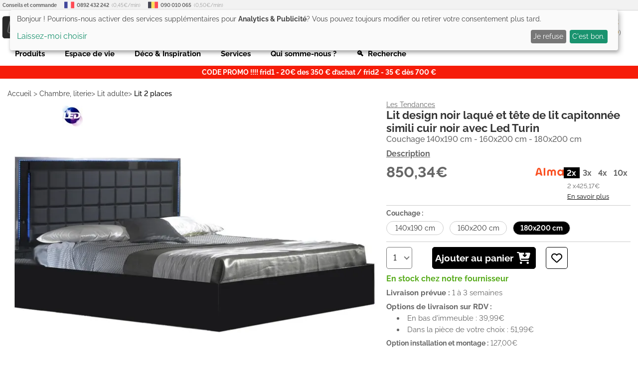

--- FILE ---
content_type: text/html; charset=UTF-8
request_url: https://www.lestendances.fr/127168/lit-design-noir-laque-et-tete-de-lit-capitonnee-simili-cuir-noir-avec-led-turin-3666722062596.html
body_size: 30680
content:
<!DOCTYPE html>
<html lang="fr">
<head>
    <meta charset="UTF-8">
    <meta name="viewport" content="width=device-width, initial-scale=1.0, maximum-scale=1.0">
    <meta name="p:domain_verify" content="692fe9b39848e677597997167cf25cbb">
    <meta name="google-site-verification" content="3A4xKAsdDRLXJywG4v2HH5agPv94o6s14lQGU2GHTSk">
    <meta name="msvalidate.01" content="DACB386E86AA62D174BADAB9B837E22C"/>
    <title>Lit brandy noir | LesTendances.fr</title>
    <meta name="description" content="Lit adulte haut de gamme noir de la collection Ambre pour un couchage de 160x200 cm. Il est conçu avec du bois MDF brillant. Ce lit apportera une touche d'élégance à votre chambre sa tête de lit dispose d'une éclairage LED. Plongez dans le raffinement du design contemporain avec notre lit haut de gamme en bois laqué noir, accompagné d'une tête de lit capitonnée en simili cuir noir équipée de LED. Fabriqué en Italie avec une garantie de 5 ans, ce lit offre une expérience de sommeil élégante et confortable. Matériaux de qualité : La structure du lit est en bois laqué noir brillant, créant une luminosité éclatante et des lignes épurées qui incarnent le style moderne contemporain. Dimensions variées : Disponible en trois tailles de couchage, choisissez entre 140x190 cm, 160x200 cm ou 180x200 cm pour répondre à vos besoins spécifiques. Optimisez votre espace nuit en choisissant et en composant votre chambre à coucher parmi les produits de cette collection, créant ainsi un ensemble harmonieux et élégant. Redéfinissez votre expérience de sommeil avec ce lit contemporain qui allie style, confort et qualité exceptionnelle. Coloris : Noir Couchage 140x190 cm - L 147 x H 124 x P 195 cm - 41 kg Couchage 160x200 cm - L 167 x H 124 x P 205 cm - 48 kg Couchage 180x200 cm - L 187 x H 124 x P 205 cm - 56 kg Contour de lit : Bois laqué noir, d'une brillance haute qualité. Vernis en 3 couches, laquée polyester et brillante Tête de lit matelassée : Alu, Bois laqué noir et capitonnage en simili cuir noir italien haute qualité. Lumière Led : Avec deux interrupteurs latéraux pour éclairage Matelas et sommier en option : En option en bas de la page Informations supplémentaires : Assemblage : À monter - Instructions incluses Garantie : 5 ans Fabrication italienne : Ce lit témoigne de l'artisanat exceptionnel et de la qualité haut de gamme propres à la tradition italienne du mobilier. Entretien : Facile à nettoyer avec un chiffon humide Nombre de colis : 3 L'emballage soigné de votre produit assure une livraison sécurisée. Notre engagement envers l'environnement se manifeste à travers le choix de matériaux recyclés et durables pour préserver votre achat. Entretien : Facile nettoyer avec un chiffon humidifié Caractéristiques de cette variante : - Couchage 180x200 cm">
            <meta name="keywords" content="3666722062596">
        <!-- GTM data layer -->
    <script>
        window.dataLayer = window.dataLayer || [];
        function gtag(){dataLayer.push(arguments);}
        gtag('consent', 'default', {
            'ad_storage': 'denied',
            'ad_user_data': 'denied',
            'ad_personalization': 'denied',
            'analytics_storage': 'denied'
        });
    </script>
    <script>
    dataLayer.push({
        'ecomm_prodid': '433281',
        'ecomm_pagetype': 'product',
        'ecomm_totalvalue': 850.34    });
    dataLayer.push({ecommerce: null});
    dataLayer.push({
        event: "view_item",
        ecommerce: {
            currency: "EUR",
            value: 570.95,
            items : [
                {
                    item_id: "127168",
                    item_name: "Lit design noir laqué et tête de lit capitonnée simili cuir noir avec Led Turin"
                }
            ]
        }
    })
</script>
    <!-- END GTM data layer -->
        <link rel="preconnect" href="https://www.googletagmanager.com"/>
    <!-- Google Tag Manager @formatter:off -->
    <script>(function(w,d,s,l,i){w[l]=w[l]||[];w[l].push({'gtm.start':
                new Date().getTime(),event:'gtm.js'});var f=d.getElementsByTagName(s)[0],
            j=d.createElement(s),dl=l!='dataLayer'?'&l='+l:'';j.async=true;j.src=
            'https://www.googletagmanager.com/gtm.js?id='+i+dl;f.parentNode.insertBefore(j,f);
        })(window,document,'script','dataLayer','GTM-5QWTML');</script>
    <!-- End Google Tag Manager @formatter:on -->
        <meta property="og:title" content="Lit brandy noir | LesTendances.fr">
    <meta property="og:description" content="Lit adulte haut de gamme noir de la collection Ambre pour un couchage de 160x200 cm. Il est conçu avec du bois MDF brillant. Ce lit apportera une touche d'élégance à votre chambre sa tête de lit dispose d'une éclairage LED. Plongez dans le raffinement du design contemporain avec notre lit haut de gamme en bois laqué noir, accompagné d'une tête de lit capitonnée en simili cuir noir équipée de LED. Fabriqué en Italie avec une garantie de 5 ans, ce lit offre une expérience de sommeil élégante et confortable. Matériaux de qualité : La structure du lit est en bois laqué noir brillant, créant une luminosité éclatante et des lignes épurées qui incarnent le style moderne contemporain. Dimensions variées : Disponible en trois tailles de couchage, choisissez entre 140x190 cm, 160x200 cm ou 180x200 cm pour répondre à vos besoins spécifiques. Optimisez votre espace nuit en choisissant et en composant votre chambre à coucher parmi les produits de cette collection, créant ainsi un ensemble harmonieux et élégant. Redéfinissez votre expérience de sommeil avec ce lit contemporain qui allie style, confort et qualité exceptionnelle. Coloris : Noir Couchage 140x190 cm - L 147 x H 124 x P 195 cm - 41 kg Couchage 160x200 cm - L 167 x H 124 x P 205 cm - 48 kg Couchage 180x200 cm - L 187 x H 124 x P 205 cm - 56 kg Contour de lit : Bois laqué noir, d'une brillance haute qualité. Vernis en 3 couches, laquée polyester et brillante Tête de lit matelassée : Alu, Bois laqué noir et capitonnage en simili cuir noir italien haute qualité. Lumière Led : Avec deux interrupteurs latéraux pour éclairage Matelas et sommier en option : En option en bas de la page Informations supplémentaires : Assemblage : À monter - Instructions incluses Garantie : 5 ans Fabrication italienne : Ce lit témoigne de l'artisanat exceptionnel et de la qualité haut de gamme propres à la tradition italienne du mobilier. Entretien : Facile à nettoyer avec un chiffon humide Nombre de colis : 3 L'emballage soigné de votre produit assure une livraison sécurisée. Notre engagement envers l'environnement se manifeste à travers le choix de matériaux recyclés et durables pour préserver votre achat. Entretien : Facile nettoyer avec un chiffon humidifié Caractéristiques de cette variante : - Couchage 180x200 cm">
    <meta property="og:type" content="website">
    <meta property="og:url" content="https://www.lestendances.fr/127168/lit-design-noir-laque-et-tete-de-lit-capitonnee-simili-cuir-noir-avec-led-turin-3666722062596.html">
    <meta property="og:image" content="https://www.lestendances.fr/Images/produits/lit-design-noir-laque-et-tete-de-lit-capitonnee-simili-cuir-noir-avec-led-turin-3666722062596-1535309.jpg">
    <meta property="og:site_name" content="lestendances.fr"/>
    <meta property="og:locale" content="fr_FR"/>
                <link rel="canonical" href="https://www.lestendances.fr/127167/lit-design-noir-laque-et-tete-de-lit-capitonnee-simili-cuir-noir-avec-led-turin-3666722062596.html">
        <link rel="alternate" href="https://www.lestendances.fr/127168/lit-design-noir-laque-et-tete-de-lit-capitonnee-simili-cuir-noir-avec-led-turin-3666722062596.html" hreflang="fr">
            <link rel="shortcut icon" type="image/x-icon" href="/Images/favicon.ico">
    <link rel="icon" type="image/png" href="/Images/favicon.png">
    <link rel="preload" href="/fonts/raleway-v18-latin-ext-regular.woff2" as="font" type="font/woff2" crossorigin="anonymous">
    <link rel="preload" href="/fonts/raleway-v18-latin-ext-500.woff2" as="font" type="font/woff2" crossorigin="anonymous">
    <link rel="preload" href="/fonts/raleway-v18-latin-ext-600.woff2" as="font" type="font/woff2" crossorigin="anonymous">
    <link rel="preload" href="/fonts/raleway-v18-latin-ext-700.woff2" as="font" type="font/woff2" crossorigin="anonymous">
    <link rel="stylesheet" type="text/css" href="/Styles/css/57781ad0221ba7a31cd9bf6319e0e42b.css?v=c73db4cebfa4a9b857e8c5989b9364b5">
        <script>
        (adsbygoogle = window.adsbygoogle || []).push({
            google_ad_client: "ca-pub-3704201223459238",
            enable_page_level_ads: true
        });
    </script>
            <script defer type="text/javascript" src="/Scripts/js/57781ad0221ba7a31cd9bf6319e0e42b.js?v=c73db4cebfa4a9b857e8c5989b9364b5"></script>
            <script defer src="https://kit.fontawesome.com/b5a684c33c.js" crossorigin="anonymous"></script>
        </head>
<body class="soldes" data-webp="true">
<!--Structured Data-->
<script type="application/ld+json">{"@context":"http://schema.org","@type":"Organization","url":"https://www.lestendances.fr","logo":"https://www.lestendances.fr/Images/logo.png","contactPoint":[{"@type":"ContactPoint","telephone":"+33 892 432 242 (Touche 2)","contactType":"customer service"}]}</script>
<script type="application/ld+json">{"@context":"http://schema.org","@type":"BreadcrumbList","itemListElement":[{"@type":"ListItem","position":1,"item":{"@id":"https://wwww.lestendances.fr/chambre-literie-c-3.html","name":"Chambre, literie"}},{"@type":"ListItem","position":2,"item":{"@id":"https://wwww.lestendances.fr/lit-adulte-c-32.html","name":"Lit adulte"}},{"@type":"ListItem","position":3,"item":{"@id":"https://wwww.lestendances.fr/lit-2-places-c-182.html","name":"Lit 2 places"}}]}</script>
<script type="application/ld+json">{"@context":"http://schema.org","@type":"ProductGroup","@id":"#433281","name":"Lit design noir laqué et tête de lit capitonnée simili cuir noir avec Led Turin","description":"Lit adulte haut de gamme noir de la collection Ambre pour un couchage de 160x200 cm. Il est conçu avec du bois MDF brillant. Ce lit apportera une touche d'élégance à votre chambre sa tête de lit dispose d'une éclairage LED.\n\nPlongez dans le raffinement du design contemporain avec notre lit haut de gamme en bois laqué noir, accompagné d'une tête de lit capitonnée en simili cuir noir équipée de LED. Fabriqué en Italie avec une garantie de 5 ans, ce lit offre une expérience de sommeil élégante et confortable.\n\nMatériaux de qualité : La structure du lit est en bois laqué noir brillant, créant une luminosité éclatante et des lignes épurées qui incarnent le style moderne contemporain.\nDimensions variées : Disponible en trois tailles de couchage, choisissez entre 140x190 cm, 160x200 cm ou 180x200 cm pour répondre à vos besoins spécifiques.\n\nOptimisez votre espace nuit en choisissant et en composant votre chambre à coucher parmi les produits de cette collection, créant ainsi un ensemble harmonieux et élégant. Redéfinissez votre expérience de sommeil avec ce lit contemporain qui allie style, confort et qualité exceptionnelle.\n\nColoris : Noir\nCouchage 140x190 cm - L 147 x H 124 x P 195 cm - 41 kg\nCouchage 160x200 cm - L 167 x H 124 x P 205 cm - 48 kg\nCouchage 180x200 cm - L 187 x H 124 x P 205 cm - 56 kg\nContour de lit : Bois laqué noir, d'une brillance haute qualité. Vernis en 3 couches, laquée polyester et brillante\nTête de lit matelassée : Alu, Bois laqué noir et capitonnage en simili cuir noir italien haute qualité.\nLumière Led : Avec deux interrupteurs latéraux pour éclairage\nMatelas et sommier en option : En option en bas de la page\n\nInformations supplémentaires :\nAssemblage : À monter - Instructions incluses\nGarantie : 5 ans\nFabrication italienne :  Ce lit témoigne de l'artisanat exceptionnel et de la qualité haut de gamme propres à la tradition italienne du mobilier.\nEntretien : Facile à nettoyer avec un chiffon humide\nNombre de colis : 3\n\nL'emballage soigné de votre produit assure une livraison sécurisée. Notre engagement envers l'environnement se manifeste à travers le choix de matériaux recyclés et durables pour préserver votre achat.\nEntretien : Facile nettoyer avec un chiffon humidifié","brand":"Les Tendances","productGroupID":"433281","category":"Lit 2 places","variesBy":["Couchage"]}</script>
<script type="application/ld+json">{"@context":"http://schema.org","@type":"Product","itemCondition":"NewCondition","name":"Lit design noir laqué et tête de lit capitonnée simili cuir noir avec Led Turin - Couchage 180x200 cm","description":"Lit adulte haut de gamme noir de la collection Ambre pour un couchage de 160x200 cm. Il est conçu avec du bois MDF brillant. Ce lit apportera une touche d'élégance à votre chambre sa tête de lit dispose d'une éclairage LED.\n\nPlongez dans le raffinement du design contemporain avec notre lit haut de gamme en bois laqué noir, accompagné d'une tête de lit capitonnée en simili cuir noir équipée de LED. Fabriqué en Italie avec une garantie de 5 ans, ce lit offre une expérience de sommeil élégante et confortable.\n\nMatériaux de qualité : La structure du lit est en bois laqué noir brillant, créant une luminosité éclatante et des lignes épurées qui incarnent le style moderne contemporain.\nDimensions variées : Disponible en trois tailles de couchage, choisissez entre 140x190 cm, 160x200 cm ou 180x200 cm pour répondre à vos besoins spécifiques.\n\nOptimisez votre espace nuit en choisissant et en composant votre chambre à coucher parmi les produits de cette collection, créant ainsi un ensemble harmonieux et élégant. Redéfinissez votre expérience de sommeil avec ce lit contemporain qui allie style, confort et qualité exceptionnelle.\n\nColoris : Noir\nCouchage 140x190 cm - L 147 x H 124 x P 195 cm - 41 kg\nCouchage 160x200 cm - L 167 x H 124 x P 205 cm - 48 kg\nCouchage 180x200 cm - L 187 x H 124 x P 205 cm - 56 kg\nContour de lit : Bois laqué noir, d'une brillance haute qualité. Vernis en 3 couches, laquée polyester et brillante\nTête de lit matelassée : Alu, Bois laqué noir et capitonnage en simili cuir noir italien haute qualité.\nLumière Led : Avec deux interrupteurs latéraux pour éclairage\nMatelas et sommier en option : En option en bas de la page\n\nInformations supplémentaires :\nAssemblage : À monter - Instructions incluses\nGarantie : 5 ans\nFabrication italienne :  Ce lit témoigne de l'artisanat exceptionnel et de la qualité haut de gamme propres à la tradition italienne du mobilier.\nEntretien : Facile à nettoyer avec un chiffon humide\nNombre de colis : 3\n\nL'emballage soigné de votre produit assure une livraison sécurisée. Notre engagement envers l'environnement se manifeste à travers le choix de matériaux recyclés et durables pour préserver votre achat.\nEntretien : Facile nettoyer avec un chiffon humidifié\n\nCaractéristiques de cette variante :\n- Couchage 180x200 cm","@id":"#127168","sku":"127168","mpn":"","brand":"Les Tendances","image":"https://img.lestendances.fr/produits/lit-design-noir-laque-et-tete-de-lit-capitonnee-simili-cuir-noir-avec-led-turin-3666722062596-1535309.jpg","offers":{"@type":"Offer","itemCondition":"NewCondition","price":850.34,"priceCurrency":"EUR","priceValidUntil":"2026-01-25","url":"https://www.lestendances.fr/127168/lit-design-noir-laque-et-tete-de-lit-capitonnee-simili-cuir-noir-avec-led-turin-3666722062596.html","availability":"InStock","hasMerchantReturnPolicy":{"@type":"MerchantReturnPolicy","applicableCountry":"FR","returnPolicyCategory":"https://schema.org/MerchantReturnFiniteReturnWindow","merchantReturnDays":14,"returnMethod":"https://schema.org/ReturnByMail","returnFees":"https://schema.org/FreeReturn"},"shippingDetails":{"@type":"OfferShippingDetails","shippingRate":{"@type":"MonetaryAmount","value":39.99,"currency":"EUR"},"shippingDestination":{"@type":"DefinedRegion","addressCountry":"FR"},"deliveryTime":{"@type":"ShippingDeliveryTime","handlingTime":{"@type":"QuantitativeValue","minValue":0,"maxValue":1,"unitCode":"DAY"},"transitTime":{"@type":"QuantitativeValue","minValue":9,"maxValue":15,"unitCode":"DAY"}}}},"category":"Lit 2 places","gtin13":"3666722062596","color":"Noir","additionalProperty":[{"@type":"PropertyValue","name":"Matériau","value":"Bois"},{"@type":"PropertyValue","name":"Couleur principale","value":"Noir"},{"@type":"PropertyValue","name":"Largeur","value":"167 cm"},{"@type":"PropertyValue","name":"Profondeur","value":"205 cm"},{"@type":"PropertyValue","name":"Hauteur","value":"124 cm"},{"@type":"PropertyValue","name":"Poids","value":"41 kg"},{"@type":"PropertyValue","name":"Style","value":"Design"},{"@type":"PropertyValue","name":"Modèle de lit","value":"à led"},{"@type":"PropertyValue","name":"Matière principale","value":"Bi-matière"},{"@type":"PropertyValue","name":"Sommier","value":"En option"},{"@type":"PropertyValue","name":"Matelas","value":"En option"},{"@type":"PropertyValue","name":"Rangement","value":"Non"},{"@type":"PropertyValue","name":"Garantie","value":"5 ans"},{"@type":"PropertyValue","name":"Assemblage","value":"A monter"},{"@type":"PropertyValue","name":"Couchage","value":"180x200 cm"}],"isVariantOf":{"@id":"#433281"}}</script>
<script type="application/ld+json">[{"@context":"http://schema.org","@type":"Product","isVariantOf":{"@id":"#433281"},"url":"https://www.lestendances.fr/127167/lit-design-noir-laque-et-tete-de-lit-capitonnee-simili-cuir-noir-avec-led-turin-3666722062602.html"},{"@context":"http://schema.org","@type":"Product","isVariantOf":{"@id":"#433281"},"url":"https://www.lestendances.fr/433280/lit-design-noir-laque-et-tete-de-lit-capitonnee-simili-cuir-noir-avec-led-turin-3667082029816.html"}]</script><!--End Structured Data-->
<!--Body top trackings-->
<!--End Body top trackings-->
<!-- Google Tag Manager (noscript) -->
<noscript>
    <iframe src="https://www.googletagmanager.com/ns.html?id=GTM-5QWTML" height="0" width="0" style="display:none;visibility:hidden"></iframe>
</noscript>
<!-- End Google Tag Manager (noscript) -->
<header>
    <div class="header-container">
        <ul id="contact-phones" class="decorated">
            <li>
                <b>Conseils et commande</b>
            </li>
            <li>
                <img src="/Images/flags/32.png" alt="France">
                <b>0892 432 242</b> (0,45€/min)
            </li>
            <li>
                <img src="/Images/flags/10.png" alt="Belgique">
                <b>090 010 065</b> (0,50€/min)
            </li>
        </ul>
        <div id="header-top">
            <button type="button" class="icon-btn" id="main-menu-btn">
                <i class="fas fa-bars"></i>
            </button>
            <div id="site-logo">
                <a href="/" title=""><img src="/Images/logo.svg" width="207" height="48" alt="LesTendances.fr" title="LesTendances.fr"></a>
                <span class="logo-alt">LesTendances.fr</span>
            </div>
                            <button type="button" id="login-button" class="icon-btn follow-gen no-touch" data-follow="L2lkZW50aWZpY2F0aW9uLmh0bWw=">
                    <i class="fas fa-user"></i>
                    <span class="text-button">Me connecter</span>
                    <div class="login-sub-menu">
                        <ul>
                            <li>
                                <span class="connect-me follow-gen" data-follow="L2lkZW50aWZpY2F0aW9uLmh0bWw=">Connexion</span>
                            </li>
                            <li>
                                <span class="register-me follow-gen" data-follow="L2lkZW50aWZpY2F0aW9uLmh0bWw=">Nouveau? Créez un compte !</span>
                            </li>
                        </ul>
                    </div>
                </button>
                        <button type="button" id="favorites-button" class="icon-btn overlay-btn follow-gen" data-follow="L21lcy1wcm9kdWl0cy1mYXZvcmlzLmh0bWw=">
                <i class="fas fa-heart"></i><span class="number-overlay hidden">0</span>
                <span class="text-button">Mes favoris (<span id="favorite-items">0</span>)</span>
            </button>
            <button type="button" id="cart-button" class="icon-btn overlay-btn follow-gen" data-follow="L3Bhbmllci5odG1s">
                <i class="fas fa-shopping-cart"></i><span class="number-overlay hidden">0</span>
                <span id="cart-price">0,00€</span>
                <span class="text-button">Mon panier (<span id="cart-items">0</span>)</span>
            </button>
            <div id="header-search">
                <button type="button" id="search-terms" >Rechercher un article, une référence...</button>
                <label class="search-icon" for="search-terms" title="Rechercher un article, une référence..."><i class="fas fa-search"></i></label>
                <div id="adv-search-results"></div>
            </div>
        </div>
        <nav id="main-menu" class="sliding-menu">
            <div class="main-menu-header">
                <div class="main-menu-controls">
                    <button type="button" class="main-menu-back-btn">
                        <i class="fas fa-chevron-left"></i>
                    </button>
                    <button type="button" class="main-menu-close-btn">
                        <i class="fas fa-times"></i>
                    </button>
                </div>
            </div>
            <ul id="main-menu-container"></ul>
            <ul id="main-menu-links">
                <li><span class="follow-gen" data-follow="L2lkZW50aWZpY2F0aW9uLmh0bWw=">Connexion</span></li>
                <li><span class="follow-gen" data-follow="L21vbi1jb21wdGUuaHRtbA==">Mon compte</span></li>
                <li><span class="follow-gen" data-follow="L3JlbnNlaWduZW1lbnQtcHJvZHVpdC5odG1s">Contact</span></li>
            </ul>
        </nav>
        <nav id="sub-menu" class="sliding-menu"></nav>
        <nav id="mega-menu">
                <ul>
        <li class="mega-menu-item" data-id="-1000">Produits</li>
        <li class="mega-menu-item" data-id="-2000">Espace de vie</li>
        <li class="mega-menu-item" data-id="-3000">Déco & Inspiration</li>
        <li class="mega-menu-item" data-id="-4000">Services</li>
        <li class="menu-link follow-gen no-touch" data-follow="L3F1aS1zb21tZXMtbm91cy5odG1s">Qui somme-nous ?</li>
        <li class="menu-link search-terms">🔍&nbsp;&nbsp;Recherche</li>
    </ul>
            <div id="mega-menu-dropdown" class="hidden">
                <div class="mega-menu-container">
                    <ul class="mega-menu-left-pane"></ul>
                    <div class="mega-menu-content">
                        <div class="mega-menu-header-image"></div>
                        <div class="mega-menu-wrapper">
                            <ul class="mega-menu-categories">
                                <li class="mega-menu-column">
                                    <ul class="mega-menu-first-column-categories"></ul>
                                </li>
                                <li class="mega-menu-column">
                                    <ul class="mega-menu-second-column-categories"></ul>
                                </li>
                                <li class="mega-menu-column">
                                    <ul class="mega-menu-special-column"></ul>
                                </li>
                                <li class="mega-menu-column">
                                    <ul class="mega-menu-special-column2"></ul>
                                </li>
                                <li class="mega-menu-column">
                                    <ul class="mega-menu-special-column3"></ul>
                                </li>
                                <li class="mega-menu-column">
                                    <ul class="mega-menu-special-column4"></ul>
                                </li>
                            </ul>
                        </div>
                    </div>
                </div>
            </div>
        </nav>
                    <p id="specialPromo">CODE PROMO !!!!  frid1 - 20€ des 350 € d’achat / frid2 - 35 € dès 700 €</p>
                    </div>
</header>
<main>
    <div class="main-container"><nav id="breadCrumb">
    <ol>
        <li>
            <a href="/" title="Accueil">Accueil</a> &gt;
        </li>
                    <li>
                <a href="/chambre-literie-c-3.html" title="Chambre, literie">Chambre, literie</a>&gt;            </li>
                    <li>
                <a href="/lit-adulte-c-32.html" title="Lit adulte">Lit adulte</a>&gt;            </li>
                    <li>
                <a href="/lit-2-places-c-182.html" title="Lit 2 places">Lit 2 places</a>            </li>
            </ol>
</nav>
<div class="product-top">
    <section class="product-name-images">
        <div id="product-images">
                            <img class="product-sticker" src="/Images/stickers/w2_42/3218.jpg" title="Lit design noir laqué et tête de lit capitonnée simili cuir noir avec Led Turin" alt="Lit design noir laqué et tête de lit capitonnée simili cuir noir avec Led Turin" loading="lazy">
                                    <div class="product-image-slider" data-page="1">
                <div class="slider-control go-left">
                    <i class="fas fa-chevron-circle-left"></i>
                </div>
                <div class="slider-control go-right">
                    <i class="fas fa-chevron-circle-right"></i>
                </div>
                <ul>
                                                                <li class="product-picture-element current" data-nb="0">
                            <picture>
                                                                    <source media="(max-width:320px)" type="image/webp" srcset="https://img.lestendances.fr/produits/280x280/lit-design-noir-laque-et-tete-de-lit-capitonnee-simili-cuir-noir-avec-led-turin-3666722062596-1535309.webp">
                                    <source media="(max-width:320px)" type="image/jpeg" srcset="https://img.lestendances.fr/produits/280x280/lit-design-noir-laque-et-tete-de-lit-capitonnee-simili-cuir-noir-avec-led-turin-3666722062596-1535309.jpg">
                                                                    <source media="(max-width:375px)" type="image/webp" srcset="https://img.lestendances.fr/produits/335x335/lit-design-noir-laque-et-tete-de-lit-capitonnee-simili-cuir-noir-avec-led-turin-3666722062596-1535309.webp">
                                    <source media="(max-width:375px)" type="image/jpeg" srcset="https://img.lestendances.fr/produits/335x335/lit-design-noir-laque-et-tete-de-lit-capitonnee-simili-cuir-noir-avec-led-turin-3666722062596-1535309.jpg">
                                                                    <source media="(max-width:425px)" type="image/webp" srcset="https://img.lestendances.fr/produits/385x385/lit-design-noir-laque-et-tete-de-lit-capitonnee-simili-cuir-noir-avec-led-turin-3666722062596-1535309.webp">
                                    <source media="(max-width:425px)" type="image/jpeg" srcset="https://img.lestendances.fr/produits/385x385/lit-design-noir-laque-et-tete-de-lit-capitonnee-simili-cuir-noir-avec-led-turin-3666722062596-1535309.jpg">
                                                                    <source media="(max-width:768px)" type="image/webp" srcset="https://img.lestendances.fr/produits/408x408/lit-design-noir-laque-et-tete-de-lit-capitonnee-simili-cuir-noir-avec-led-turin-3666722062596-1535309.webp">
                                    <source media="(max-width:768px)" type="image/jpeg" srcset="https://img.lestendances.fr/produits/408x408/lit-design-noir-laque-et-tete-de-lit-capitonnee-simili-cuir-noir-avec-led-turin-3666722062596-1535309.jpg">
                                                                    <source media="(max-width:1024px)" type="image/webp" srcset="https://img.lestendances.fr/produits/564x564/lit-design-noir-laque-et-tete-de-lit-capitonnee-simili-cuir-noir-avec-led-turin-3666722062596-1535309.webp">
                                    <source media="(max-width:1024px)" type="image/jpeg" srcset="https://img.lestendances.fr/produits/564x564/lit-design-noir-laque-et-tete-de-lit-capitonnee-simili-cuir-noir-avec-led-turin-3666722062596-1535309.jpg">
                                                                    <source media="(max-width:1440px)" type="image/webp" srcset="https://img.lestendances.fr/produits/755x755/lit-design-noir-laque-et-tete-de-lit-capitonnee-simili-cuir-noir-avec-led-turin-3666722062596-1535309.webp">
                                    <source media="(max-width:1440px)" type="image/jpeg" srcset="https://img.lestendances.fr/produits/755x755/lit-design-noir-laque-et-tete-de-lit-capitonnee-simili-cuir-noir-avec-led-turin-3666722062596-1535309.jpg">
                                                                    <source  type="image/webp" srcset="https://img.lestendances.fr/produits/955x955/lit-design-noir-laque-et-tete-de-lit-capitonnee-simili-cuir-noir-avec-led-turin-3666722062596-1535309.webp">
                                    <source  type="image/jpeg" srcset="https://img.lestendances.fr/produits/955x955/lit-design-noir-laque-et-tete-de-lit-capitonnee-simili-cuir-noir-avec-led-turin-3666722062596-1535309.jpg">
                                                                <img class="" src="https://img.lestendances.fr/produits/955x955/lit-design-noir-laque-et-tete-de-lit-capitonnee-simili-cuir-noir-avec-led-turin-3666722062596-1535309.jpg"  alt="Lit design noir laqué et tête de lit capitonnée simili cuir noir avec Led Turin - Photo n°1" title="Lit design noir laqué et tête de lit capitonnée simili cuir noir avec Led Turin - Photo n°1" width="955" height="557">
                            </picture>
                        </li>
                                                                                                                                                                            <li class="product-picture-element " data-nb="1">
                            <picture>
                                                                    <source media="(max-width:320px)" type="image/webp" srcset="https://img.lestendances.fr/produits/280x280/1535310.webp">
                                    <source media="(max-width:320px)" type="image/jpeg" srcset="https://img.lestendances.fr/produits/280x280/1535310.jpg">
                                                                    <source media="(max-width:375px)" type="image/webp" srcset="https://img.lestendances.fr/produits/335x335/1535310.webp">
                                    <source media="(max-width:375px)" type="image/jpeg" srcset="https://img.lestendances.fr/produits/335x335/1535310.jpg">
                                                                    <source media="(max-width:425px)" type="image/webp" srcset="https://img.lestendances.fr/produits/385x385/1535310.webp">
                                    <source media="(max-width:425px)" type="image/jpeg" srcset="https://img.lestendances.fr/produits/385x385/1535310.jpg">
                                                                    <source media="(max-width:768px)" type="image/webp" srcset="https://img.lestendances.fr/produits/408x408/1535310.webp">
                                    <source media="(max-width:768px)" type="image/jpeg" srcset="https://img.lestendances.fr/produits/408x408/1535310.jpg">
                                                                    <source media="(max-width:1024px)" type="image/webp" srcset="https://img.lestendances.fr/produits/564x564/1535310.webp">
                                    <source media="(max-width:1024px)" type="image/jpeg" srcset="https://img.lestendances.fr/produits/564x564/1535310.jpg">
                                                                    <source media="(max-width:1440px)" type="image/webp" srcset="https://img.lestendances.fr/produits/755x755/1535310.webp">
                                    <source media="(max-width:1440px)" type="image/jpeg" srcset="https://img.lestendances.fr/produits/755x755/1535310.jpg">
                                                                    <source  type="image/webp" srcset="https://img.lestendances.fr/produits/955x955/1535310.webp">
                                    <source  type="image/jpeg" srcset="https://img.lestendances.fr/produits/955x955/1535310.jpg">
                                                                <img class="lazy-loaded" src="https://img.lestendances.fr/produits/955x955/1535310.jpg" loading="lazy" alt="Photo n°2" title="Photo n°2" width="955" height="705">
                            </picture>
                        </li>
                                                                                            <li class="product-picture-element " data-nb="2">
                            <picture>
                                                                    <source media="(max-width:320px)" type="image/webp" srcset="https://img.lestendances.fr/produits/280x280/1535311.webp">
                                    <source media="(max-width:320px)" type="image/jpeg" srcset="https://img.lestendances.fr/produits/280x280/1535311.jpg">
                                                                    <source media="(max-width:375px)" type="image/webp" srcset="https://img.lestendances.fr/produits/335x335/1535311.webp">
                                    <source media="(max-width:375px)" type="image/jpeg" srcset="https://img.lestendances.fr/produits/335x335/1535311.jpg">
                                                                    <source media="(max-width:425px)" type="image/webp" srcset="https://img.lestendances.fr/produits/385x385/1535311.webp">
                                    <source media="(max-width:425px)" type="image/jpeg" srcset="https://img.lestendances.fr/produits/385x385/1535311.jpg">
                                                                    <source media="(max-width:768px)" type="image/webp" srcset="https://img.lestendances.fr/produits/408x408/1535311.webp">
                                    <source media="(max-width:768px)" type="image/jpeg" srcset="https://img.lestendances.fr/produits/408x408/1535311.jpg">
                                                                    <source media="(max-width:1024px)" type="image/webp" srcset="https://img.lestendances.fr/produits/564x564/1535311.webp">
                                    <source media="(max-width:1024px)" type="image/jpeg" srcset="https://img.lestendances.fr/produits/564x564/1535311.jpg">
                                                                    <source media="(max-width:1440px)" type="image/webp" srcset="https://img.lestendances.fr/produits/755x755/1535311.webp">
                                    <source media="(max-width:1440px)" type="image/jpeg" srcset="https://img.lestendances.fr/produits/755x755/1535311.jpg">
                                                                    <source  type="image/webp" srcset="https://img.lestendances.fr/produits/955x955/1535311.webp">
                                    <source  type="image/jpeg" srcset="https://img.lestendances.fr/produits/955x955/1535311.jpg">
                                                                <img class="lazy-loaded" src="https://img.lestendances.fr/produits/955x955/1535311.jpg" loading="lazy" alt="Photo n°3" title="Photo n°3" width="955" height="515">
                            </picture>
                        </li>
                                                                                            <li class="product-picture-element " data-nb="3">
                            <picture>
                                                                    <source media="(max-width:320px)" type="image/webp" srcset="https://img.lestendances.fr/produits/280x280/1535312.webp">
                                    <source media="(max-width:320px)" type="image/jpeg" srcset="https://img.lestendances.fr/produits/280x280/1535312.jpg">
                                                                    <source media="(max-width:375px)" type="image/webp" srcset="https://img.lestendances.fr/produits/335x335/1535312.webp">
                                    <source media="(max-width:375px)" type="image/jpeg" srcset="https://img.lestendances.fr/produits/335x335/1535312.jpg">
                                                                    <source media="(max-width:425px)" type="image/webp" srcset="https://img.lestendances.fr/produits/385x385/1535312.webp">
                                    <source media="(max-width:425px)" type="image/jpeg" srcset="https://img.lestendances.fr/produits/385x385/1535312.jpg">
                                                                    <source media="(max-width:768px)" type="image/webp" srcset="https://img.lestendances.fr/produits/408x408/1535312.webp">
                                    <source media="(max-width:768px)" type="image/jpeg" srcset="https://img.lestendances.fr/produits/408x408/1535312.jpg">
                                                                    <source media="(max-width:1024px)" type="image/webp" srcset="https://img.lestendances.fr/produits/564x564/1535312.webp">
                                    <source media="(max-width:1024px)" type="image/jpeg" srcset="https://img.lestendances.fr/produits/564x564/1535312.jpg">
                                                                    <source media="(max-width:1440px)" type="image/webp" srcset="https://img.lestendances.fr/produits/755x755/1535312.webp">
                                    <source media="(max-width:1440px)" type="image/jpeg" srcset="https://img.lestendances.fr/produits/755x755/1535312.jpg">
                                                                    <source  type="image/webp" srcset="https://img.lestendances.fr/produits/955x955/1535312.webp">
                                    <source  type="image/jpeg" srcset="https://img.lestendances.fr/produits/955x955/1535312.jpg">
                                                                <img class="lazy-loaded" src="https://img.lestendances.fr/produits/955x955/1535312.jpg" loading="lazy" alt="Photo n°4" title="Photo n°4" width="955" height="591">
                            </picture>
                        </li>
                                                                                            <li class="product-picture-element " data-nb="4">
                            <picture>
                                                                    <source media="(max-width:320px)" type="image/webp" srcset="https://img.lestendances.fr/produits/280x280/1535313.webp">
                                    <source media="(max-width:320px)" type="image/jpeg" srcset="https://img.lestendances.fr/produits/280x280/1535313.jpg">
                                                                    <source media="(max-width:375px)" type="image/webp" srcset="https://img.lestendances.fr/produits/335x335/1535313.webp">
                                    <source media="(max-width:375px)" type="image/jpeg" srcset="https://img.lestendances.fr/produits/335x335/1535313.jpg">
                                                                    <source media="(max-width:425px)" type="image/webp" srcset="https://img.lestendances.fr/produits/385x385/1535313.webp">
                                    <source media="(max-width:425px)" type="image/jpeg" srcset="https://img.lestendances.fr/produits/385x385/1535313.jpg">
                                                                    <source media="(max-width:768px)" type="image/webp" srcset="https://img.lestendances.fr/produits/408x408/1535313.webp">
                                    <source media="(max-width:768px)" type="image/jpeg" srcset="https://img.lestendances.fr/produits/408x408/1535313.jpg">
                                                                    <source media="(max-width:1024px)" type="image/webp" srcset="https://img.lestendances.fr/produits/564x564/1535313.webp">
                                    <source media="(max-width:1024px)" type="image/jpeg" srcset="https://img.lestendances.fr/produits/564x564/1535313.jpg">
                                                                    <source media="(max-width:1440px)" type="image/webp" srcset="https://img.lestendances.fr/produits/755x755/1535313.webp">
                                    <source media="(max-width:1440px)" type="image/jpeg" srcset="https://img.lestendances.fr/produits/755x755/1535313.jpg">
                                                                    <source  type="image/webp" srcset="https://img.lestendances.fr/produits/955x955/1535313.webp">
                                    <source  type="image/jpeg" srcset="https://img.lestendances.fr/produits/955x955/1535313.jpg">
                                                                <img class="lazy-loaded" src="https://img.lestendances.fr/produits/955x955/1535313.jpg" loading="lazy" alt="Photo n°5" title="Photo n°5" width="955" height="628">
                            </picture>
                        </li>
                                                                                            <li class="product-picture-element " data-nb="5">
                            <picture>
                                                                    <source media="(max-width:320px)" type="image/webp" srcset="https://img.lestendances.fr/produits/280x280/1535314.webp">
                                    <source media="(max-width:320px)" type="image/jpeg" srcset="https://img.lestendances.fr/produits/280x280/1535314.jpg">
                                                                    <source media="(max-width:375px)" type="image/webp" srcset="https://img.lestendances.fr/produits/335x335/1535314.webp">
                                    <source media="(max-width:375px)" type="image/jpeg" srcset="https://img.lestendances.fr/produits/335x335/1535314.jpg">
                                                                    <source media="(max-width:425px)" type="image/webp" srcset="https://img.lestendances.fr/produits/385x385/1535314.webp">
                                    <source media="(max-width:425px)" type="image/jpeg" srcset="https://img.lestendances.fr/produits/385x385/1535314.jpg">
                                                                    <source media="(max-width:768px)" type="image/webp" srcset="https://img.lestendances.fr/produits/408x408/1535314.webp">
                                    <source media="(max-width:768px)" type="image/jpeg" srcset="https://img.lestendances.fr/produits/408x408/1535314.jpg">
                                                                    <source media="(max-width:1024px)" type="image/webp" srcset="https://img.lestendances.fr/produits/564x564/1535314.webp">
                                    <source media="(max-width:1024px)" type="image/jpeg" srcset="https://img.lestendances.fr/produits/564x564/1535314.jpg">
                                                                    <source media="(max-width:1440px)" type="image/webp" srcset="https://img.lestendances.fr/produits/755x755/1535314.webp">
                                    <source media="(max-width:1440px)" type="image/jpeg" srcset="https://img.lestendances.fr/produits/755x755/1535314.jpg">
                                                                    <source  type="image/webp" srcset="https://img.lestendances.fr/produits/955x955/1535314.webp">
                                    <source  type="image/jpeg" srcset="https://img.lestendances.fr/produits/955x955/1535314.jpg">
                                                                <img class="lazy-loaded" src="https://img.lestendances.fr/produits/955x955/1535314.jpg" loading="lazy" alt="Photo n°6" title="Photo n°6" width="955" height="634">
                            </picture>
                        </li>
                                                                                            <li class="product-picture-element " data-nb="6">
                            <picture>
                                                                    <source media="(max-width:320px)" type="image/webp" srcset="https://img.lestendances.fr/produits/280x280/1535315.webp">
                                    <source media="(max-width:320px)" type="image/jpeg" srcset="https://img.lestendances.fr/produits/280x280/1535315.jpg">
                                                                    <source media="(max-width:375px)" type="image/webp" srcset="https://img.lestendances.fr/produits/335x335/1535315.webp">
                                    <source media="(max-width:375px)" type="image/jpeg" srcset="https://img.lestendances.fr/produits/335x335/1535315.jpg">
                                                                    <source media="(max-width:425px)" type="image/webp" srcset="https://img.lestendances.fr/produits/385x385/1535315.webp">
                                    <source media="(max-width:425px)" type="image/jpeg" srcset="https://img.lestendances.fr/produits/385x385/1535315.jpg">
                                                                    <source media="(max-width:768px)" type="image/webp" srcset="https://img.lestendances.fr/produits/408x408/1535315.webp">
                                    <source media="(max-width:768px)" type="image/jpeg" srcset="https://img.lestendances.fr/produits/408x408/1535315.jpg">
                                                                    <source media="(max-width:1024px)" type="image/webp" srcset="https://img.lestendances.fr/produits/564x564/1535315.webp">
                                    <source media="(max-width:1024px)" type="image/jpeg" srcset="https://img.lestendances.fr/produits/564x564/1535315.jpg">
                                                                    <source media="(max-width:1440px)" type="image/webp" srcset="https://img.lestendances.fr/produits/755x755/1535315.webp">
                                    <source media="(max-width:1440px)" type="image/jpeg" srcset="https://img.lestendances.fr/produits/755x755/1535315.jpg">
                                                                    <source  type="image/webp" srcset="https://img.lestendances.fr/produits/955x955/1535315.webp">
                                    <source  type="image/jpeg" srcset="https://img.lestendances.fr/produits/955x955/1535315.jpg">
                                                                <img class="lazy-loaded" src="https://img.lestendances.fr/produits/955x955/1535315.jpg" loading="lazy" alt="Photo n°7" title="Photo n°7" width="955" height="600">
                            </picture>
                        </li>
                                                                                            <li class="product-picture-element " data-nb="7">
                            <picture>
                                                                    <source media="(max-width:320px)" type="image/webp" srcset="https://img.lestendances.fr/produits/280x280/1535316.webp">
                                    <source media="(max-width:320px)" type="image/jpeg" srcset="https://img.lestendances.fr/produits/280x280/1535316.jpg">
                                                                    <source media="(max-width:375px)" type="image/webp" srcset="https://img.lestendances.fr/produits/335x335/1535316.webp">
                                    <source media="(max-width:375px)" type="image/jpeg" srcset="https://img.lestendances.fr/produits/335x335/1535316.jpg">
                                                                    <source media="(max-width:425px)" type="image/webp" srcset="https://img.lestendances.fr/produits/385x385/1535316.webp">
                                    <source media="(max-width:425px)" type="image/jpeg" srcset="https://img.lestendances.fr/produits/385x385/1535316.jpg">
                                                                    <source media="(max-width:768px)" type="image/webp" srcset="https://img.lestendances.fr/produits/408x408/1535316.webp">
                                    <source media="(max-width:768px)" type="image/jpeg" srcset="https://img.lestendances.fr/produits/408x408/1535316.jpg">
                                                                    <source media="(max-width:1024px)" type="image/webp" srcset="https://img.lestendances.fr/produits/564x564/1535316.webp">
                                    <source media="(max-width:1024px)" type="image/jpeg" srcset="https://img.lestendances.fr/produits/564x564/1535316.jpg">
                                                                    <source media="(max-width:1440px)" type="image/webp" srcset="https://img.lestendances.fr/produits/755x755/1535316.webp">
                                    <source media="(max-width:1440px)" type="image/jpeg" srcset="https://img.lestendances.fr/produits/755x755/1535316.jpg">
                                                                    <source  type="image/webp" srcset="https://img.lestendances.fr/produits/955x955/1535316.webp">
                                    <source  type="image/jpeg" srcset="https://img.lestendances.fr/produits/955x955/1535316.jpg">
                                                                <img class="lazy-loaded" src="https://img.lestendances.fr/produits/955x955/1535316.jpg" loading="lazy" alt="Photo n°8" title="Photo n°8" width="955" height="728">
                            </picture>
                        </li>
                                                                                    </ul>
            </div>
            <div class="product-image-minis">
                <ul>
                                                                <li class="picture-thumbnail current" data-nb="0">
                            <picture>
                                <source sizes="75px" type="image/webp" srcset="https://img.lestendances.fr/produits/75x75/lit-design-noir-laque-et-tete-de-lit-capitonnee-simili-cuir-noir-avec-led-turin-3666722062596-1535309.webp 75w">
                                <source sizes="75px" type="image/jpeg" srcset="https://img.lestendances.fr/produits/75x75/lit-design-noir-laque-et-tete-de-lit-capitonnee-simili-cuir-noir-avec-led-turin-3666722062596-1535309.jpg 75w">
                                <img class="lazy-loaded" src="https://img.lestendances.fr/produits/75x75/lit-design-noir-laque-et-tete-de-lit-capitonnee-simili-cuir-noir-avec-led-turin-3666722062596-1535309.jpg" loading="lazy" alt="Lit design noir laqué et tête de lit capitonnée simili cuir noir avec Led Turin - Photo n°1" title="Lit design noir laqué et tête de lit capitonnée simili cuir noir avec Led Turin - Photo n°1" width="75" height="75">
                            </picture>
                        </li>
                                                                                                                                                                            <li class="picture-thumbnail " data-nb="1">
                            <picture>
                                <source sizes="75px" type="image/webp" srcset="https://img.lestendances.fr/produits/75x75/1535310.webp 75w">
                                <source sizes="75px" type="image/jpeg" srcset="https://img.lestendances.fr/produits/75x75/1535310.jpg 75w">
                                <img class="lazy-loaded" src="https://img.lestendances.fr/produits/75x75/1535310.jpg" loading="lazy" alt="Photo n°2" title="Photo n°2" width="75" height="75">
                            </picture>
                        </li>
                                                                                            <li class="picture-thumbnail " data-nb="2">
                            <picture>
                                <source sizes="75px" type="image/webp" srcset="https://img.lestendances.fr/produits/75x75/1535311.webp 75w">
                                <source sizes="75px" type="image/jpeg" srcset="https://img.lestendances.fr/produits/75x75/1535311.jpg 75w">
                                <img class="lazy-loaded" src="https://img.lestendances.fr/produits/75x75/1535311.jpg" loading="lazy" alt="Photo n°3" title="Photo n°3" width="75" height="75">
                            </picture>
                        </li>
                                                                                            <li class="picture-thumbnail " data-nb="3">
                            <picture>
                                <source sizes="75px" type="image/webp" srcset="https://img.lestendances.fr/produits/75x75/1535312.webp 75w">
                                <source sizes="75px" type="image/jpeg" srcset="https://img.lestendances.fr/produits/75x75/1535312.jpg 75w">
                                <img class="lazy-loaded" src="https://img.lestendances.fr/produits/75x75/1535312.jpg" loading="lazy" alt="Photo n°4" title="Photo n°4" width="75" height="75">
                            </picture>
                        </li>
                                                                                            <li class="picture-thumbnail " data-nb="4">
                            <picture>
                                <source sizes="75px" type="image/webp" srcset="https://img.lestendances.fr/produits/75x75/1535313.webp 75w">
                                <source sizes="75px" type="image/jpeg" srcset="https://img.lestendances.fr/produits/75x75/1535313.jpg 75w">
                                <img class="lazy-loaded" src="https://img.lestendances.fr/produits/75x75/1535313.jpg" loading="lazy" alt="Photo n°5" title="Photo n°5" width="75" height="75">
                            </picture>
                        </li>
                                                                                            <li class="picture-thumbnail " data-nb="5">
                            <picture>
                                <source sizes="75px" type="image/webp" srcset="https://img.lestendances.fr/produits/75x75/1535314.webp 75w">
                                <source sizes="75px" type="image/jpeg" srcset="https://img.lestendances.fr/produits/75x75/1535314.jpg 75w">
                                <img class="lazy-loaded" src="https://img.lestendances.fr/produits/75x75/1535314.jpg" loading="lazy" alt="Photo n°6" title="Photo n°6" width="75" height="75">
                            </picture>
                        </li>
                                                                                            <li class="picture-thumbnail " data-nb="6">
                            <picture>
                                <source sizes="75px" type="image/webp" srcset="https://img.lestendances.fr/produits/75x75/1535315.webp 75w">
                                <source sizes="75px" type="image/jpeg" srcset="https://img.lestendances.fr/produits/75x75/1535315.jpg 75w">
                                <img class="lazy-loaded" src="https://img.lestendances.fr/produits/75x75/1535315.jpg" loading="lazy" alt="Photo n°7" title="Photo n°7" width="75" height="75">
                            </picture>
                        </li>
                                                                                            <li class="picture-thumbnail " data-nb="7">
                            <picture>
                                <source sizes="75px" type="image/webp" srcset="https://img.lestendances.fr/produits/75x75/1535316.webp 75w">
                                <source sizes="75px" type="image/jpeg" srcset="https://img.lestendances.fr/produits/75x75/1535316.jpg 75w">
                                <img class="lazy-loaded" src="https://img.lestendances.fr/produits/75x75/1535316.jpg" loading="lazy" alt="Photo n°8" title="Photo n°8" width="75" height="75">
                            </picture>
                        </li>
                                                                                    </ul>
            </div>
        </div>
    </section>
    <section class="product-side-panel">
                    <div class="product-brand follow-gen" data-follow="L21hcnF1ZXMvbGVzLXRlbmRhbmNlcy0yMzg5Lmh0bWw=">Les Tendances</div>
                <div class="product-name">
            <h1>Lit design noir laqué et tête de lit capitonnée simili cuir noir avec Led Turin</h1>
        </div>
        <div class="product-sub-title">Couchage 140x190 cm - 160x200 cm - 180x200 cm</div>
        <div class="product-questions-reviews">
            <a href="#description" title="Description" class="descr" id="go-descr">Description</a>        </div>
        <div class="product-price-like">
            <div class="product-price">850,34€</div>
                            <div id="pay-means">
                    <div class="pay-types">
                        <div class="pay-logo"><img src="/Images/payment/alma-logo.png" alt="Logo Alma"></div>
                        <ul class="pay-installments">
                                                                                                                                    <li data-id="p2" class="pay-cur">2x</li>
                                                                                                                                                                    <li data-id="p3" class="">3x</li>
                                                                                                                                                                    <li data-id="p4" class="">4x</li>
                                                                                                                                                                    <li data-id="p10" class="">10x</li>
                                                                                                                        </ul>
                    </div>
                    <div class="pay-descr">
                        <ul class="pay-descr-list">
                                                                                                                                    <li data-id="p2" class="pay-ins-cur">2 x <span class="pay-ins-price">425,17€</span></li>
                                                                                                                                                                    <li data-id="p3" class="">3 x <span class="pay-ins-price">283,45€</span></li>
                                                                                                                                                                    <li data-id="p4" class="">4 x <span class="pay-ins-price">212,59€</span></li>
                                                                                                                                                                    <li data-id="p10" class="">10 x <span class="pay-ins-price">85,03€</span></li>
                                                                                                                        </ul>
                    </div>
                    <button type="button" class="pay-more-infos">En savoir plus</button>
                </div>
                    </div>
                    <div class="product-choices product-information">
                <ul id="prod-choices-list" data-id-parent="433281">
                                                                <li class="carac">
                            <div class="carac-name">Couchage :<span class="value"></span></div>
                            <ul data-id-carac="24">
                                                                                                                                                                            <li data-name="140x190 cm" data-value="/433280/lit-design-noir-laque-et-tete-de-lit-capitonnee-simili-cuir-noir-avec-led-turin-3667082029816.html" class="choice ">
                                                                                            <span class="text" style="width: 115px">140x190 cm<span>
                                                                                    </li>
                                                                                                                                                <li data-name="160x200 cm" data-value="/127167/lit-design-noir-laque-et-tete-de-lit-capitonnee-simili-cuir-noir-avec-led-turin-3666722062602.html" class="choice ">
                                                                                            <span class="text" style="width: 115px">160x200 cm<span>
                                                                                    </li>
                                                                                                                                                <li data-name="180x200 cm" data-value="/127168/lit-design-noir-laque-et-tete-de-lit-capitonnee-simili-cuir-noir-avec-led-turin-3666722062596.html" class="choice selected">
                                                                                            <span class="text" style="width: 115px">180x200 cm<span>
                                                                                    </li>
                                                                                                </ul>
                            <div class="choose-value">Choisir une des options</div>
                        </li>
                                                            </ul>
            </div>
                            <div class="product-cart product-information ">
                <div class="custom-select">
                    <select class="cart-amount">
                                                    <option value="1">1</option>
                                                    <option value="2">2</option>
                                                    <option value="3">3</option>
                                                    <option value="4">4</option>
                                                    <option value="5">5</option>
                                                    <option value="6">6</option>
                                                    <option value="7">7</option>
                                                    <option value="8">8</option>
                                                    <option value="9">9</option>
                                                    <option value="10">10</option>
                                                    <option value="11">11</option>
                                                    <option value="12">12</option>
                                                    <option value="13">13</option>
                                                    <option value="14">14</option>
                                                    <option value="15">15</option>
                                                    <option value="16">16</option>
                                                    <option value="17">17</option>
                                                    <option value="18">18</option>
                                                    <option value="19">19</option>
                                                    <option value="20">20</option>
                                                    <option value="21">21</option>
                                                    <option value="22">22</option>
                                                    <option value="23">23</option>
                                                    <option value="24">24</option>
                                                    <option value="25">25</option>
                                                    <option value="26">26</option>
                                                    <option value="27">27</option>
                                                    <option value="28">28</option>
                                                    <option value="29">29</option>
                                                    <option value="30">30</option>
                                                    <option value="31">31</option>
                                                    <option value="32">32</option>
                                                    <option value="33">33</option>
                                                    <option value="34">34</option>
                                                    <option value="35">35</option>
                                                    <option value="36">36</option>
                                                    <option value="37">37</option>
                                                    <option value="38">38</option>
                                                    <option value="39">39</option>
                                                    <option value="40">40</option>
                                                    <option value="41">41</option>
                                                    <option value="42">42</option>
                                                    <option value="43">43</option>
                                                    <option value="44">44</option>
                                                    <option value="45">45</option>
                                                    <option value="46">46</option>
                                                    <option value="47">47</option>
                                                    <option value="48">48</option>
                                                    <option value="49">49</option>
                                                    <option value="50">50</option>
                                                    <option value="51">51</option>
                                                    <option value="52">52</option>
                                                    <option value="53">53</option>
                                                    <option value="54">54</option>
                                                    <option value="55">55</option>
                                                    <option value="56">56</option>
                                                    <option value="57">57</option>
                                                    <option value="58">58</option>
                                                    <option value="59">59</option>
                                                    <option value="60">60</option>
                                                    <option value="61">61</option>
                                                    <option value="62">62</option>
                                                    <option value="63">63</option>
                                                    <option value="64">64</option>
                                                    <option value="65">65</option>
                                                    <option value="66">66</option>
                                                    <option value="67">67</option>
                                                    <option value="68">68</option>
                                                    <option value="69">69</option>
                                                    <option value="70">70</option>
                                                    <option value="71">71</option>
                                                    <option value="72">72</option>
                                                    <option value="73">73</option>
                                                    <option value="74">74</option>
                                                    <option value="75">75</option>
                                                    <option value="76">76</option>
                                                    <option value="77">77</option>
                                                    <option value="78">78</option>
                                                    <option value="79">79</option>
                                                    <option value="80">80</option>
                                                    <option value="81">81</option>
                                                    <option value="82">82</option>
                                                    <option value="83">83</option>
                                                    <option value="84">84</option>
                                                    <option value="85">85</option>
                                                    <option value="86">86</option>
                                                    <option value="87">87</option>
                                                    <option value="88">88</option>
                                                    <option value="89">89</option>
                                                    <option value="90">90</option>
                                                    <option value="91">91</option>
                                                    <option value="92">92</option>
                                                    <option value="93">93</option>
                                                    <option value="94">94</option>
                                                    <option value="95">95</option>
                                                    <option value="96">96</option>
                                                    <option value="97">97</option>
                                                    <option value="98">98</option>
                                                    <option value="99">99</option>
                                            </select>
                </div>
                <button type="button" class="cart-add">Ajouter au panier
                    <i class="fas fa-cart-arrow-down"></i>
                </button>
                <button type="button" class="product-like" data-id="127168">
                    <i class="far fa-heart"></i>
                </button>
            </div>
                            <div class="product-stock product-information available">
                <b>En stock chez notre fournisseur</b>
            </div>
                            <div class="product-delivery product-information">
                <ul>
                                            <li class="delivery">
                            <b>Livraison prévue : </b>1 à 3 semaines                        </li>
                                    </ul>
            </div>
            <div class="product-delivery product-information product-deliv-infos">
                <ul>
                    <li><b>Options de livraison sur RDV :</b>
                        <ul class="delivery-options">
                            <li>En bas d'immeuble : 39,99€</li>
                                                            <li>Dans la pièce de votre choix : 51,99€</li>
                                                                                </ul>
                    </li>
                </ul>
            </div>
                            <div class="product-information product-satisfied"><b>Option installation et montage :</b>
                    127,00€                </div>
                        <div class="product-satisfied product-satisfied2 product-information follow-gen" data-follow="L3NhdGlzZmFpdC1vdS1yZW1ib3Vyc2UuaHRtbA==">
                <b>Satisfait ou remboursé</b> : 30 jours
            </div>
                            <div class="product-satisfied product-information">
                    <b>Reprise gratuite de votre ancien produit</b>
                    <br><a href="/cgv.html#art-10.2" title="Conditions pour la reprise de votre ancien produit">Voir les conditions*</a>
                </div>
                            <div class="product-phone product-information">
            <div class="title">Conseils & commande</div>
            <div class="availability">du lundi au vendredi de 9h à 18h00</div>
            <div class="phone-details">
                <img src="/Images/flags/32.png" alt="Drapeau France" title="Drapeau France" loading="lazy" width="32" height="32"><span class="phone">0892 432 242</span><span class="cost">(0.45€ la minute depuis la France)</span>
            </div>
        </div>
        <div class="product-information product-ref product-sharing">
            <div>
                <b>Référence</b> : 127168            </div>
            <div>
                Partager :
                <button type="button" class="follow-gen" title="Partager par email" data-follow="[base64]">
                    <i class="fas fa-envelope"></i>
                </button>
                <button type="button" class="follow-gen" title="Partager sur Facebook" data-follow="[base64]">
                    <i class="fab fa-facebook-f"></i>
                </button>
                <button type="button" class="follow-gen" title="Partager sur Pinterest" data-follow="aHR0cHM6Ly9waW50ZXJlc3QuY29tL3Bpbi9jcmVhdGUvbGluay8/dXJsPWh0dHBzOi8vd3d3Lmxlc3RlbmRhbmNlcy5mci8xMjcxNjgvbGl0LWRlc2lnbi1ub2lyLWxhcXVlLWV0LXRldGUtZGUtbGl0LWNhcGl0b25uZWUtc2ltaWxpLWN1aXItbm9pci1hdmVjLWxlZC10dXJpbi0zNjY2NzIyMDYyNTk2Lmh0bWw=">
                    <i class="fab fa-pinterest-p"></i>
                </button>
                <button type="button" class="follow-gen" title="Partager sur Twitter/X" data-follow="[base64]">
                    <i class="fa-brands fa-x-twitter"></i>
                </button>
            </div>
        </div>
                    <div class="product-information">
                <div class="open-today follow-gen" data-follow="L3F1ZXN0aW9uLmh0bWw/cD0xMjcxNjg=">
                    Besoin d’aide ? 📞 Demandez un rappel!                </div>
            </div>
            </section>
</div>
<nav class="product-sections"></nav>
<ul class="km-accordeon">
    <li class="km-element">
        <button type="button" class="btn-section">Description<i class="far fa-plus"></i></button>
        <section class="product-description togglable-section" id="description" data-id="127168">
            <article>Lit adulte haut de gamme noir de la collection Ambre pour un couchage de 160x200 cm. Il est conçu avec du bois MDF brillant. Ce lit apportera une touche d'élégance à votre chambre sa tête de lit dispose d'une éclairage LED.<br>
<br>
Plongez dans le raffinement du design contemporain avec notre lit haut de gamme en bois laqué noir, accompagné d'une tête de lit capitonnée en simili cuir noir équipée de LED. Fabriqué en Italie avec une garantie de 5 ans, ce lit offre une expérience de sommeil élégante et confortable.<br>
<br>
<b>Matériaux de qualité :</b> La structure du lit est en bois laqué noir brillant, créant une luminosité éclatante et des lignes épurées qui incarnent le style moderne contemporain.<br>
<b>Dimensions variées :</b> Disponible en trois tailles de couchage, choisissez entre 140x190 cm, 160x200 cm ou 180x200 cm pour répondre à vos besoins spécifiques.<br>
<br>
Optimisez votre espace nuit en choisissant et en composant votre chambre à coucher parmi les produits de cette collection, créant ainsi un ensemble harmonieux et élégant. Redéfinissez votre expérience de sommeil avec ce lit contemporain qui allie style, confort et qualité exceptionnelle.<br>
<br>
<b>Coloris :</b> Noir<br>
<b>Couchage 140x190 cm</b> - L 147 x H 124 x P 195 cm - 41 kg<br>
<b>Couchage 160x200 cm</b> - L 167 x H 124 x P 205 cm - 48 kg<br>
<b>Couchage 180x200 cm</b> - L 187 x H 124 x P 205 cm - 56 kg<br>
<b>Contour de lit :</b> Bois laqué noir, d'une brillance haute qualité. Vernis en 3 couches, laquée polyester et brillante<br>
<b>Tête de lit matelassée :</b> Alu, Bois laqué noir et capitonnage en simili cuir noir italien haute qualité.<br>
<b>Lumière Led :</b> Avec deux interrupteurs latéraux pour éclairage<br>
<b>Matelas et sommier en option :</b> En option en bas de la page<br>
<br>
<b>Informations supplémentaires :</b><br>
<b>Assemblage :</b> À monter - Instructions incluses<br>
<b>Garantie :</b> 5 ans<br>
<b>Fabrication italienne : </b> Ce lit témoigne de l'artisanat exceptionnel et de la qualité haut de gamme propres à la tradition italienne du mobilier.<br>
<b>Entretien :</b> Facile à nettoyer avec un chiffon humide<br>
<b>Nombre de colis :</b> 3<br>
<br>
L'emballage soigné de votre produit assure une livraison sécurisée. Notre engagement envers l'environnement se manifeste à travers le choix de matériaux recyclés et durables pour préserver votre achat.<br>
Entretien : Facile nettoyer avec un chiffon humidifié<br>
<br>
Caractéristiques de cette variante :<br>
- Couchage 180x200 cm</article>
        </section>
    </li>
    <li class="km-element">
        <button type="button" class="btn-section">Caractéristiques<i class="far fa-plus"></i></button>
        <section class="product-characteristics togglable-section" id="caracteristiques">
            <ul>
                                                        <li>
                        <div class="tech-name">Couchage (cm) :</div>
                        <div class="tech-values">
                                                                                                <div class="tech-value">140x190</div>
                                                                                                                                <div class="tech-value">160x200</div>
                                                                                                                                <div class="tech-value">180x200</div>
                                                                                    </div>
                    </li>
                                                        <li>
                        <div class="tech-name">Matériau :</div>
                        <div class="tech-values">
                                                                                                <div class="tech-value">Bois</div>
                                                                                    </div>
                    </li>
                                                        <li>
                        <div class="tech-name">Couleur principale :</div>
                        <div class="tech-values">
                                                                                                <div class="tech-value value-color" data-color="000000" title="Noir  ">Noir  </div>
                                                                                    </div>
                    </li>
                                                        <li>
                        <div class="tech-name">Largeur (cm) :</div>
                        <div class="tech-values">
                                                                                                <div class="tech-value">167 cm</div>
                                                                                    </div>
                    </li>
                                                        <li>
                        <div class="tech-name">Profondeur (cm) :</div>
                        <div class="tech-values">
                                                                                                <div class="tech-value">205 cm</div>
                                                                                    </div>
                    </li>
                                                        <li>
                        <div class="tech-name">Hauteur (cm) :</div>
                        <div class="tech-values">
                                                                                                <div class="tech-value">124 cm</div>
                                                                                    </div>
                    </li>
                                                        <li>
                        <div class="tech-name">Poids (kg) :</div>
                        <div class="tech-values">
                                                                                                <div class="tech-value">41 kg</div>
                                                                                    </div>
                    </li>
                                                        <li>
                        <div class="tech-name">Style :</div>
                        <div class="tech-values">
                                                                                                <div class="tech-value">Design</div>
                                                                                    </div>
                    </li>
                                                        <li>
                        <div class="tech-name">Modèle de lit :</div>
                        <div class="tech-values">
                                                                                                <div class="tech-value">à led</div>
                                                                                    </div>
                    </li>
                                                        <li>
                        <div class="tech-name">Matière principale :</div>
                        <div class="tech-values">
                                                                                                <div class="tech-value">Bi-matière</div>
                                                                                    </div>
                    </li>
                                                        <li>
                        <div class="tech-name">Sommier :</div>
                        <div class="tech-values">
                                                                                                <div class="tech-value">En option</div>
                                                                                    </div>
                    </li>
                                                        <li>
                        <div class="tech-name">Matelas :</div>
                        <div class="tech-values">
                                                                                                <div class="tech-value">En option</div>
                                                                                    </div>
                    </li>
                                                        <li>
                        <div class="tech-name">Rangement :</div>
                        <div class="tech-values">
                                                                                                <div class="tech-value">Non</div>
                                                                                    </div>
                    </li>
                                                                            <li>
                        <div class="tech-name">Garantie :</div>
                        <div class="tech-values">
                                                                                                <div class="tech-value">5 ans</div>
                                                                                    </div>
                    </li>
                                                        <li>
                        <div class="tech-name">Assemblage :</div>
                        <div class="tech-values">
                                                                                                <div class="tech-value">A monter</div>
                                                                                    </div>
                    </li>
                                <li>
                    <div class="tech-name">ID :</div>
                    <div class="tech-values">
                        <div class="tech-value">127168</div>
                    </div>
                </li>
                            </ul>
        </section>
    </li>
    <li class="km-element">
        <button type="button" class="btn-section">Paiement, livraison, service<i class="far fa-plus"></i></button>
        <section class="product-delivery togglable-section" id="tarif-et-livraison">
            <div class="inf-row">
                <div class="inf-col">
                    <article>
                        <div class="inf-title">Paiements sécurisés</div>
                        <p>
                            Le paiement en ligne est entièrement sécurisé grâce au protocole de cryptage SSL (Secure Socket Layer), garantissant la protection de vos données bancaires, qui ne sont en aucun cas conservées par Les Tendances. Pour renforcer cette sécurité, certains modes de paiement intègrent la technologie 3D Secure/SafeKey. Ce dispositif ajoute une couche de protection supplémentaire en exigeant un code unique, envoyé par SMS sur votre mobile ou par message vocal sur votre téléphone fixe.
                        </p>
                        <ul>
                            <li>Par carte bancaire</li>
                            <li>
                                <img src="/Images/payment/cb.svg" width="42" height="28" alt="logo CB" title="logo CB" style="vertical-align: middle">
                                <img src="/Images/payment/visa.svg" width="42" height="28" alt="logo VISA" title="logo VISA" style="vertical-align: middle">
                                <img src="/Images/payment/mastercard.svg" width="42" height="28" alt="logo Mastercard" title="logo Mastercard" style="vertical-align: middle">
                                <img src="/Images/payment/amex.svg" width="38" height="24" alt="logo American Express" title="logo American Express" style="vertical-align: middle">
                            </li>
                            <li>Paypal <img src="/Images/payment/paypal.svg" width="43" height="26" alt="logo Paypal" title="logo Paypal" style="vertical-align: middle"></li>
                            <li>Virement bancaire</li>
                            <li>Mandat administratif</li>
                        </ul>
                    </article>
                    <article>
                        <div class="inf-title">Paiement en 2, 3, 4 ou 10x</div>
                        <p>
                            Le calendrier de remboursement pour le paiement en 2X, 3X, 4X et 10X commence dès la confirmation de la commande par notre partenaire et se déroule comme suit :
                        </p>
                        <ul class="w-bullets">
                            <li>Première échéance le jour de la commande.</li>
                            <li>Deuxième échéance 30 jours après le jour de la commande</li>
                            <li>Troisième échéance 60 jours après le jour de la commande</li>
                        </ul>
                        <ul>
                            <li><div class="flex-v-center">CB 2x, 3x, 4x et 10x via <img src="/Images/payment/alma-logo.png" width="57" height="16" alt="logo Alma" title="logo Alma"></div></li>
                            <li><div class="flex-v-center">Paypal 4x <img src="/Images/payment/paypal2.svg" width="150" height="38" alt="logo Paypal" title="logo Paypal" style="height: 28px; width: auto;"></div></li>
                        </ul>
                    </article>
                    <article>
                        <div class="inf-title">Pays de livraison</div>
                        <p>
                            Nous collaborons avec plusieurs usines de fabrication en Europe et travaillons avec des sociétés de transport spécialisées, ce qui nous permet de proposer des articles livrables dans plusieurs pays. Cependant, certaines sociétés de transport ne desservent pas tous les pays européens. Les tarifs de livraison et les pays desservis sont indiqués sur chaque fiche produit.
                        </p>
                        <p>
                            Les délais en jours ouvrés (hors week-end et jours fériés) d'expéditions affichés sur la fiche du produit correspondent au délai de préparation de votre commande, de fabrication ou d'approvisionnement du produit.<br>
                        </p>
                        <p>Cet article est livrable dans les pays suivants :</p>
                        <ul class="delivery-countries">
                                                            <li>
                                    <div class="flag">
                                        <img src="/Images/flags/32.png" alt="Drapeau France métropolitaine" title="Drapeau France métropolitaine" loading="lazy" width="32" height="32">
                                    </div>
                                    <div class="country">France métropolitaine</div>
                                                                            <div class="price">39,99€</div>
                                                                    </li>
                                                            <li>
                                    <div class="flag">
                                        <img src="/Images/flags/10.png" alt="Drapeau Belgique" title="Drapeau Belgique" loading="lazy" width="32" height="32">
                                    </div>
                                    <div class="country">Belgique</div>
                                                                            <div class="price">59,99€</div>
                                                                    </li>
                                                            <li>
                                    <div class="flag">
                                        <img src="/Images/flags/90.png" alt="Drapeau Corse" title="Drapeau Corse" loading="lazy" width="32" height="32">
                                    </div>
                                    <div class="country">Corse</div>
                                                                            <div class="price">111,97€</div>
                                                                    </li>
                                                            <li>
                                    <div class="flag">
                                        <img src="/Images/flags/28.png" alt="Drapeau Espagne" title="Drapeau Espagne" loading="lazy" width="32" height="32">
                                    </div>
                                    <div class="country">Espagne</div>
                                                                            <div class="price">53,99€</div>
                                                                    </li>
                                                            <li>
                                    <div class="flag">
                                        <img src="/Images/flags/51.png" alt="Drapeau Luxembourg" title="Drapeau Luxembourg" loading="lazy" width="32" height="32">
                                    </div>
                                    <div class="country">Luxembourg</div>
                                                                            <div class="price">69,98€</div>
                                                                    </li>
                                                    </ul>
                    </article>
                    <article>
                        <div class="inf-title">Satisfait ou Remboursé</div>
                        <p>
                            Vous disposez d'un délai de 30 jours pour exercer votre droit de rétractation.<br>
                            Le remboursement sera effectué dès réception et vérification de votre colis, sous réserve que les articles soient complets, intacts et dans leur emballage d'origine.<br>
                            Le remboursement sera effectué selon le même mode de paiement que celui utilisé lors de votre commande. Si vous avez un compte à débit différé, le remboursement apparaîtra sur votre prochain relevé.<br>
                            En cas d'exercice du droit de rétractation, les frais de livraison retour des articles resteront à la charge du client.<br>
                        </p>
                        <p>
                            Comment procéder ?
                        </p>
                        <ul class="w-bullets">
                            <li>Connectez-vous à votre compte avec vos identifiants et mot de passe.</li>
                            <li>Accédez à notre page "Support".</li>
                            <li>Soumettez votre demande.</li>
                            <li>Vous recevrez un email de confirmation.</li>
                            <li>Un email récapitulatif contenant les instructions pour retourner votre colis vous sera envoyé par notre Service Client.</li>
                        </ul>
                    </article>
                </div>
                <div class="inf-col">
                    <article>
                        <div class="inf-title">Livraison</div>
                        <p>
                            Chaque article peut bénéficier de différentes options de livraison et d’installation. Si aucune information ni tarif n’est indiqué sur la fiche produit, cela signifie que nous ne pouvons pas assurer ces services pour l’article concerné.<br>
                            Voici les options disponibles sur notre site :
                        </p>
                        <ul class="w-bullets">
                            <li><b>Livraison en bas d’immeuble :</b> Le transporteur vous contactera pour convenir d’un rendez-vous afin de livrer votre commande au pied de votre immeuble.</li>
                            <li><b>Livraison à l’étage :</b> Après prise de rendez-vous, les livreurs déposeront votre commande dans la pièce de votre choix, à l’étage.</li>
                            <li><b>Option installation :</b> Nos livreurs se chargent du montage des articles de votre commande.</li>
                        </ul>
                    </article>
                    <article>
                        <div class="inf-title">Bonnes pratiques à la livraison</div>
                        <ol class="w-nums w-marg-top">
                            <li>
                                Vérification à la réception
                                <p class="no-marg-top">À la livraison, vérifiez la conformité et l'état des produits en présence du livreur. Notez toute anomalie sur le bon de livraison et prenez une photo dans l'idéal.</p>
                            </li>
                            <li>
                                Si le livreur refuse d'attendre
                                <p class="no-marg-top">Insistez sur votre droit de vérifier. Si refusé, mentionnez-le sur le bon : "Le livreur n’a pas voulu patienter."</p>
                            </li>
                            <li>
                                Si le livreur refuse la reprise du colis
                                <p class="no-marg-top">Le livreur doit reprendre le colis, s'il est dans son emballage d'origine. Si refusé, inscrivez : "Colis refusé – reprise non acceptée."</p>
                            </li>
                            <li>
                                Mentions valides et invalides
                                <ul class="w-marg-bot">
                                    <li>
                                        ✅ Valides :
                                        <ul class="w-marg-left">
                                            <li>"Carton déchiré + produit cassé."</li>
                                            <li>"Emballage troué + vitre cassée."</li>
                                            <li>"Colis manquant."</li>
                                        </ul>
                                    </li>
                                    <li>
                                        ❌ Invalides :
                                        <ul class="w-marg-left">
                                            <li>"Sous réserve de déballage."</li>
                                        </ul>
                                    </li>
                                </ul>
                            </li>
                            <li>
                                Informations supplémentaires
                                <ul>
                                    <li>Consulter nos <a href="/cgv.html#art-6">CGV – Article 6</a>.</li>
                                    <li>
                                        Service Client :
                                        <ul class="w-marg-left">
                                            <li>📞 <a href="tel:0180885190">01 80 88 51 90</a></li>
                                            <li>📧 <a href="mailto:sav.lestendances@gmail.com">sav.lestendances@gmail.com</a></li>
                                        </ul>
                                    </li>
                                </ul>
                            </li>
                        </ol>
                    </article>
                    <article>
                        <div class="inf-title">Reprise gratuite de votre ancien produit</div>
                        <p>
                            Vous devez contacter notre service après-vente téléphonique afin que la procédure à suivre vous soit communiquée.<br>
                            Le meuble usagé doit être de même nature que le meuble acheté et livré. (pour l'achat d'un canapé, nous reprenons un canapé)<br>
                            La quantité à reprendre doit être la même que la quantité achetée un meuble acheté = un meuble repris.
                        </p>
                        <p>
                            <b>Produits de plus de 30 kg</b><br>
                            L’appel ou le mail au service après-vente permet d’enregistrer votre demande de prise en charge de votre ancien produit. Cette volonté doit être confirmée au transporteur lors de la prise de rendez-vous concernant la livraison de votre produit neuf acheté sur notre site.<br>
                            La reprise de l’ancien mobilier doit pouvoir être faite lors de la livraison du produit neuf. En cas d’indisponibilité de l’ancien mobilier à reprendre au moment de la livraison, la reprise ne pourra être effectuée ultérieurement.<br>
                            Le meuble doit être démonté avant la reprise. Les textiles doivent quant à eux être houssés pour des raisons d'hygiène.
                        </p>
                        <p>
                            <b>Produits de moins de 30 kg</b><br>
                            Vous devez prendre contact avec notre service après-vente afin que celui-ci vous communique la procédure à suivre pour procéder la reprise de votre produit; et ceci afin de faciliter le traitement par nos équipes.<br>
                            Cette procédure doit être respectée scrupuleusement, sous peine de voir votre produit refusé.
                        </p>
                    </article>
                    <article>
                        <div class="inf-title">Conditions générales de vente et de livraison</div>
                        <p>
                            Consultez les <a href="/cgv.html">conditions générales de vente et de livraison</a>.
                        </p>
                    </article>
                </div>
            </div>
        </section>
    </li>
</ul>

    <section class="prod-listing-container" id="produits-associes">
        <div class="section-title centered">
            <div>Même collection</div>
        </div>
        <div class="slider-container" data-page="1">
            <div class="slider-control slider-left invisible">
                <i class="fas fa-chevron-circle-left"></i>
            </div>
            <ul class="cat-listing-slider ">
                <li class="follow-gen assoc-switch-parent" data-follow="LzQzMzI4Ni9saXQtZGVzaWduLWF2ZWMtY29mZnJlLWJvaXMtbm9pci1sYXF1ZS1ldC10ZXRlLWRlLWxpdC1jYXBpdG9ubmVlLXNpbWlsaS1jdWlyLW5vaXItYXZlYy1sZWQtdHVyaW4tMzY2NzA4MjAyOTAzOC5odG1s">
    <div class="fig product-listing-box">
        <div class="product-image-area">
            <div class="ratio-trick"></div>
            <picture>
                                    <source media="(max-width:320px)" type="image/webp" srcset="https://img.lestendances.fr/produits/124x124/lit-design-avec-coffre-bois-noir-laque-et-tete-de-lit-capitonnee-simili-cuir-noir-avec-led-turin-3667082029038-1535326.webp">
                    <source media="(max-width:320px)" type="image/jpeg" srcset="https://img.lestendances.fr/produits/124x124/lit-design-avec-coffre-bois-noir-laque-et-tete-de-lit-capitonnee-simili-cuir-noir-avec-led-turin-3667082029038-1535326.jpg">
                                    <source media="(max-width:375px)" type="image/webp" srcset="https://img.lestendances.fr/produits/150x150/lit-design-avec-coffre-bois-noir-laque-et-tete-de-lit-capitonnee-simili-cuir-noir-avec-led-turin-3667082029038-1535326.webp">
                    <source media="(max-width:375px)" type="image/jpeg" srcset="https://img.lestendances.fr/produits/150x150/lit-design-avec-coffre-bois-noir-laque-et-tete-de-lit-capitonnee-simili-cuir-noir-avec-led-turin-3667082029038-1535326.jpg">
                                    <source media="(max-width:425px)" type="image/webp" srcset="https://img.lestendances.fr/produits/174x174/lit-design-avec-coffre-bois-noir-laque-et-tete-de-lit-capitonnee-simili-cuir-noir-avec-led-turin-3667082029038-1535326.webp">
                    <source media="(max-width:425px)" type="image/jpeg" srcset="https://img.lestendances.fr/produits/174x174/lit-design-avec-coffre-bois-noir-laque-et-tete-de-lit-capitonnee-simili-cuir-noir-avec-led-turin-3667082029038-1535326.jpg">
                                    <source media="(max-width:768px)" type="image/webp" srcset="https://img.lestendances.fr/produits/204x204/lit-design-avec-coffre-bois-noir-laque-et-tete-de-lit-capitonnee-simili-cuir-noir-avec-led-turin-3667082029038-1535326.webp">
                    <source media="(max-width:768px)" type="image/jpeg" srcset="https://img.lestendances.fr/produits/204x204/lit-design-avec-coffre-bois-noir-laque-et-tete-de-lit-capitonnee-simili-cuir-noir-avec-led-turin-3667082029038-1535326.jpg">
                                    <source media="(max-width:1024px)" type="image/webp" srcset="https://img.lestendances.fr/produits/290x290/lit-design-avec-coffre-bois-noir-laque-et-tete-de-lit-capitonnee-simili-cuir-noir-avec-led-turin-3667082029038-1535326.webp">
                    <source media="(max-width:1024px)" type="image/jpeg" srcset="https://img.lestendances.fr/produits/290x290/lit-design-avec-coffre-bois-noir-laque-et-tete-de-lit-capitonnee-simili-cuir-noir-avec-led-turin-3667082029038-1535326.jpg">
                                    <source media="(max-width:1440px)" type="image/webp" srcset="https://img.lestendances.fr/produits/380x380/lit-design-avec-coffre-bois-noir-laque-et-tete-de-lit-capitonnee-simili-cuir-noir-avec-led-turin-3667082029038-1535326.webp">
                    <source media="(max-width:1440px)" type="image/jpeg" srcset="https://img.lestendances.fr/produits/380x380/lit-design-avec-coffre-bois-noir-laque-et-tete-de-lit-capitonnee-simili-cuir-noir-avec-led-turin-3667082029038-1535326.jpg">
                                    <source  type="image/webp" srcset="https://img.lestendances.fr/produits/448x448/lit-design-avec-coffre-bois-noir-laque-et-tete-de-lit-capitonnee-simili-cuir-noir-avec-led-turin-3667082029038-1535326.webp">
                    <source  type="image/jpeg" srcset="https://img.lestendances.fr/produits/448x448/lit-design-avec-coffre-bois-noir-laque-et-tete-de-lit-capitonnee-simili-cuir-noir-avec-led-turin-3667082029038-1535326.jpg">
                                <img class="lazy-loaded" src="https://img.lestendances.fr/produits/448x448/lit-design-avec-coffre-bois-noir-laque-et-tete-de-lit-capitonnee-simili-cuir-noir-avec-led-turin-3667082029038-1535326.jpg" loading="lazy" alt="Lit design avec coffre bois noir laqué et tête de lit capitonnée simili cuir noir avec Led Turin" width="448" height="258">
            </picture>
                                </div>
        <div class="fig-title product-identification">
            <div class="product-name">Lit design avec coffre bois noir laqué et tête de lit capitonnée simili cuir noir avec Led Turin</div>
        </div>
        <div class="product-price">
                        <span class="price">
                1 078,35€                            </span>
                            <div class="product-rating invisible">
                                            <div class="review-star star-off">
                            <i class="far fa-star"></i>
                        </div>
                                            <div class="review-star star-off">
                            <i class="far fa-star"></i>
                        </div>
                                            <div class="review-star star-off">
                            <i class="far fa-star"></i>
                        </div>
                                            <div class="review-star star-off">
                            <i class="far fa-star"></i>
                        </div>
                                            <div class="review-star star-off">
                            <i class="far fa-star"></i>
                        </div>
                                    </div>
                    </div>
                                    <div class="associated-products">
                    <ul class="assoc-list">
                                                    <li class="assoc-switch current" data-assoc-prod-id="433286">
                                <img loading="lazy" src="https://img.lestendances.fr/produits/90x90/lit-design-avec-coffre-bois-noir-laque-et-tete-de-lit-capitonnee-simili-cuir-noir-avec-led-turin-1535326.jpg" alt="Lit design avec coffre bois noir laqué et tête de lit capitonnée simili cuir noir avec Led Turin" title="Lit design avec coffre bois noir laqué et tête de lit capitonnée simili cuir noir avec Led Turin">
                            </li>
                                                    <li class="assoc-switch " data-assoc-prod-id="127165">
                                <img loading="lazy" src="https://img.lestendances.fr/produits/90x90/chevet-2-tiroirs-bois-noir-laque-avec-poignees-chromees-turin-50-cm-1535344.jpg" alt="Chevet 2 tiroirs bois noir laqué avec poignées chromées Turin 50 cm" title="Chevet 2 tiroirs bois noir laqué avec poignées chromées Turin 50 cm">
                            </li>
                                                    <li class="assoc-switch " data-assoc-prod-id="127163">
                                <img loading="lazy" src="https://img.lestendances.fr/produits/90x90/grande-armoire-de-chambre-design-6-portes-battantes-bois-laque-noir-turin-272-cm-267489.jpg" alt="Grande armoire de chambre design 6 portes battantes bois laqué noir Turin 272 cm" title="Grande armoire de chambre design 6 portes battantes bois laqué noir Turin 272 cm">
                            </li>
                                                    <li class="assoc-switch " data-assoc-prod-id="433281">
                                <img loading="lazy" src="https://img.lestendances.fr/produits/90x90/lit-design-noir-laque-et-tete-de-lit-capitonnee-simili-cuir-noir-avec-led-turin-1535309.jpg" alt="Lit design noir laqué et tête de lit capitonnée simili cuir noir avec Led Turin" title="Lit design noir laqué et tête de lit capitonnée simili cuir noir avec Led Turin">
                            </li>
                                                    <li class="assoc-switch " data-assoc-prod-id="127164">
                                <img loading="lazy" src="https://img.lestendances.fr/produits/90x90/commode-design-grands-3-tiroirs-bois-noir-laque-avec-poignees-chromees-turin-116-cm-1535335.jpg" alt="Commode design grands 3 tiroirs bois noir laqué avec poignées chromées Turin 116 cm" title="Commode design grands 3 tiroirs bois noir laqué avec poignées chromées Turin 116 cm">
                            </li>
                                            </ul>
                                            <div class="follow-gen assoc-see-more " data-follow="LzQzMzI4Ni9saXQtZGVzaWduLWF2ZWMtY29mZnJlLWJvaXMtbm9pci1sYXF1ZS1ldC10ZXRlLWRlLWxpdC1jYXBpdG9ubmVlLXNpbWlsaS1jdWlyLW5vaXItYXZlYy1sZWQtdHVyaW4tMzY2NzA4MjAyOTAzOC5odG1sI3Byb2R1aXRzLWFzc29jaWVz">Voir les 6 produits associés</div>
                                    </div>
                                </div>
</li><li class="follow-gen assoc-switch-parent" data-follow="LzEyNzE2Ni9taXJvaXItbXVyYWwtYm9pcy1ub2lyLWxhcXVlLXR1cmluLTkwLWNtLTM2NjY3MjIwNjI2MTkuaHRtbA==">
    <div class="fig product-listing-box">
        <div class="product-image-area">
            <div class="ratio-trick"></div>
            <picture>
                                    <source media="(max-width:320px)" type="image/webp" srcset="https://img.lestendances.fr/produits/124x124/miroir-mural-bois-noir-laque-turin-90-cm-3666722062619-1535338.webp">
                    <source media="(max-width:320px)" type="image/jpeg" srcset="https://img.lestendances.fr/produits/124x124/miroir-mural-bois-noir-laque-turin-90-cm-3666722062619-1535338.jpg">
                                    <source media="(max-width:375px)" type="image/webp" srcset="https://img.lestendances.fr/produits/150x150/miroir-mural-bois-noir-laque-turin-90-cm-3666722062619-1535338.webp">
                    <source media="(max-width:375px)" type="image/jpeg" srcset="https://img.lestendances.fr/produits/150x150/miroir-mural-bois-noir-laque-turin-90-cm-3666722062619-1535338.jpg">
                                    <source media="(max-width:425px)" type="image/webp" srcset="https://img.lestendances.fr/produits/174x174/miroir-mural-bois-noir-laque-turin-90-cm-3666722062619-1535338.webp">
                    <source media="(max-width:425px)" type="image/jpeg" srcset="https://img.lestendances.fr/produits/174x174/miroir-mural-bois-noir-laque-turin-90-cm-3666722062619-1535338.jpg">
                                    <source media="(max-width:768px)" type="image/webp" srcset="https://img.lestendances.fr/produits/204x204/miroir-mural-bois-noir-laque-turin-90-cm-3666722062619-1535338.webp">
                    <source media="(max-width:768px)" type="image/jpeg" srcset="https://img.lestendances.fr/produits/204x204/miroir-mural-bois-noir-laque-turin-90-cm-3666722062619-1535338.jpg">
                                    <source media="(max-width:1024px)" type="image/webp" srcset="https://img.lestendances.fr/produits/290x290/miroir-mural-bois-noir-laque-turin-90-cm-3666722062619-1535338.webp">
                    <source media="(max-width:1024px)" type="image/jpeg" srcset="https://img.lestendances.fr/produits/290x290/miroir-mural-bois-noir-laque-turin-90-cm-3666722062619-1535338.jpg">
                                    <source media="(max-width:1440px)" type="image/webp" srcset="https://img.lestendances.fr/produits/380x380/miroir-mural-bois-noir-laque-turin-90-cm-3666722062619-1535338.webp">
                    <source media="(max-width:1440px)" type="image/jpeg" srcset="https://img.lestendances.fr/produits/380x380/miroir-mural-bois-noir-laque-turin-90-cm-3666722062619-1535338.jpg">
                                    <source  type="image/webp" srcset="https://img.lestendances.fr/produits/448x448/miroir-mural-bois-noir-laque-turin-90-cm-3666722062619-1535338.webp">
                    <source  type="image/jpeg" srcset="https://img.lestendances.fr/produits/448x448/miroir-mural-bois-noir-laque-turin-90-cm-3666722062619-1535338.jpg">
                                <img class="lazy-loaded" src="https://img.lestendances.fr/produits/448x448/miroir-mural-bois-noir-laque-turin-90-cm-3666722062619-1535338.jpg" loading="lazy" alt="Miroir mural bois noir laqué Turin 90 cm" width="448" height="339">
            </picture>
                                </div>
        <div class="fig-title product-identification">
            <div class="product-name">Miroir mural bois noir laqué Turin 90 cm</div>
        </div>
        <div class="product-price">
                        <span class="price">
                195,08€                            </span>
                            <div class="product-rating invisible">
                                            <div class="review-star star-off">
                            <i class="far fa-star"></i>
                        </div>
                                            <div class="review-star star-off">
                            <i class="far fa-star"></i>
                        </div>
                                            <div class="review-star star-off">
                            <i class="far fa-star"></i>
                        </div>
                                            <div class="review-star star-off">
                            <i class="far fa-star"></i>
                        </div>
                                            <div class="review-star star-off">
                            <i class="far fa-star"></i>
                        </div>
                                    </div>
                    </div>
                                    <div class="associated-products">
                    <ul class="assoc-list">
                                                    <li class="assoc-switch current" data-assoc-prod-id="127166">
                                <img loading="lazy" src="https://img.lestendances.fr/produits/90x90/miroir-mural-bois-noir-laque-turin-90-cm-1535338.jpg" alt="Miroir mural bois noir laqué Turin 90 cm" title="Miroir mural bois noir laqué Turin 90 cm">
                            </li>
                                                    <li class="assoc-switch " data-assoc-prod-id="127165">
                                <img loading="lazy" src="https://img.lestendances.fr/produits/90x90/chevet-2-tiroirs-bois-noir-laque-avec-poignees-chromees-turin-50-cm-1535344.jpg" alt="Chevet 2 tiroirs bois noir laqué avec poignées chromées Turin 50 cm" title="Chevet 2 tiroirs bois noir laqué avec poignées chromées Turin 50 cm">
                            </li>
                                                    <li class="assoc-switch " data-assoc-prod-id="127163">
                                <img loading="lazy" src="https://img.lestendances.fr/produits/90x90/grande-armoire-de-chambre-design-6-portes-battantes-bois-laque-noir-turin-272-cm-267489.jpg" alt="Grande armoire de chambre design 6 portes battantes bois laqué noir Turin 272 cm" title="Grande armoire de chambre design 6 portes battantes bois laqué noir Turin 272 cm">
                            </li>
                                                    <li class="assoc-switch " data-assoc-prod-id="433281">
                                <img loading="lazy" src="https://img.lestendances.fr/produits/90x90/lit-design-noir-laque-et-tete-de-lit-capitonnee-simili-cuir-noir-avec-led-turin-1535309.jpg" alt="Lit design noir laqué et tête de lit capitonnée simili cuir noir avec Led Turin" title="Lit design noir laqué et tête de lit capitonnée simili cuir noir avec Led Turin">
                            </li>
                                                    <li class="assoc-switch " data-assoc-prod-id="127164">
                                <img loading="lazy" src="https://img.lestendances.fr/produits/90x90/commode-design-grands-3-tiroirs-bois-noir-laque-avec-poignees-chromees-turin-116-cm-1535335.jpg" alt="Commode design grands 3 tiroirs bois noir laqué avec poignées chromées Turin 116 cm" title="Commode design grands 3 tiroirs bois noir laqué avec poignées chromées Turin 116 cm">
                            </li>
                                            </ul>
                                            <div class="follow-gen assoc-see-more " data-follow="LzEyNzE2Ni9taXJvaXItbXVyYWwtYm9pcy1ub2lyLWxhcXVlLXR1cmluLTkwLWNtLTM2NjY3MjIwNjI2MTkuaHRtbCNwcm9kdWl0cy1hc3NvY2llcw==">Voir les 6 produits associés</div>
                                    </div>
                                </div>
</li><li class="follow-gen assoc-switch-parent" data-follow="LzEyNzE2NS9jaGV2ZXQtMi10aXJvaXJzLWJvaXMtbm9pci1sYXF1ZS1hdmVjLXBvaWduZWVzLWNocm9tZWVzLXR1cmluLTUwLWNtLTM2NjY3MjIwNjI2MjYuaHRtbA==">
    <div class="fig product-listing-box">
        <div class="product-image-area">
            <div class="ratio-trick"></div>
            <picture>
                                    <source media="(max-width:320px)" type="image/webp" srcset="https://img.lestendances.fr/produits/124x124/chevet-2-tiroirs-bois-noir-laque-avec-poignees-chromees-turin-50-cm-3666722062626-1535344.webp">
                    <source media="(max-width:320px)" type="image/jpeg" srcset="https://img.lestendances.fr/produits/124x124/chevet-2-tiroirs-bois-noir-laque-avec-poignees-chromees-turin-50-cm-3666722062626-1535344.jpg">
                                    <source media="(max-width:375px)" type="image/webp" srcset="https://img.lestendances.fr/produits/150x150/chevet-2-tiroirs-bois-noir-laque-avec-poignees-chromees-turin-50-cm-3666722062626-1535344.webp">
                    <source media="(max-width:375px)" type="image/jpeg" srcset="https://img.lestendances.fr/produits/150x150/chevet-2-tiroirs-bois-noir-laque-avec-poignees-chromees-turin-50-cm-3666722062626-1535344.jpg">
                                    <source media="(max-width:425px)" type="image/webp" srcset="https://img.lestendances.fr/produits/174x174/chevet-2-tiroirs-bois-noir-laque-avec-poignees-chromees-turin-50-cm-3666722062626-1535344.webp">
                    <source media="(max-width:425px)" type="image/jpeg" srcset="https://img.lestendances.fr/produits/174x174/chevet-2-tiroirs-bois-noir-laque-avec-poignees-chromees-turin-50-cm-3666722062626-1535344.jpg">
                                    <source media="(max-width:768px)" type="image/webp" srcset="https://img.lestendances.fr/produits/204x204/chevet-2-tiroirs-bois-noir-laque-avec-poignees-chromees-turin-50-cm-3666722062626-1535344.webp">
                    <source media="(max-width:768px)" type="image/jpeg" srcset="https://img.lestendances.fr/produits/204x204/chevet-2-tiroirs-bois-noir-laque-avec-poignees-chromees-turin-50-cm-3666722062626-1535344.jpg">
                                    <source media="(max-width:1024px)" type="image/webp" srcset="https://img.lestendances.fr/produits/290x290/chevet-2-tiroirs-bois-noir-laque-avec-poignees-chromees-turin-50-cm-3666722062626-1535344.webp">
                    <source media="(max-width:1024px)" type="image/jpeg" srcset="https://img.lestendances.fr/produits/290x290/chevet-2-tiroirs-bois-noir-laque-avec-poignees-chromees-turin-50-cm-3666722062626-1535344.jpg">
                                    <source media="(max-width:1440px)" type="image/webp" srcset="https://img.lestendances.fr/produits/380x380/chevet-2-tiroirs-bois-noir-laque-avec-poignees-chromees-turin-50-cm-3666722062626-1535344.webp">
                    <source media="(max-width:1440px)" type="image/jpeg" srcset="https://img.lestendances.fr/produits/380x380/chevet-2-tiroirs-bois-noir-laque-avec-poignees-chromees-turin-50-cm-3666722062626-1535344.jpg">
                                    <source  type="image/webp" srcset="https://img.lestendances.fr/produits/448x448/chevet-2-tiroirs-bois-noir-laque-avec-poignees-chromees-turin-50-cm-3666722062626-1535344.webp">
                    <source  type="image/jpeg" srcset="https://img.lestendances.fr/produits/448x448/chevet-2-tiroirs-bois-noir-laque-avec-poignees-chromees-turin-50-cm-3666722062626-1535344.jpg">
                                <img class="lazy-loaded" src="https://img.lestendances.fr/produits/448x448/chevet-2-tiroirs-bois-noir-laque-avec-poignees-chromees-turin-50-cm-3666722062626-1535344.jpg" loading="lazy" alt="Chevet 2 tiroirs bois noir laqué avec poignées chromées Turin 50 cm" width="448" height="430">
            </picture>
                                </div>
        <div class="fig-title product-identification">
            <div class="product-name">Chevet 2 tiroirs bois noir laqué avec poignées chromées Turin 50 cm</div>
        </div>
        <div class="product-price">
                        <span class="price">
                215,20€                            </span>
                            <div class="product-rating invisible">
                                            <div class="review-star star-off">
                            <i class="far fa-star"></i>
                        </div>
                                            <div class="review-star star-off">
                            <i class="far fa-star"></i>
                        </div>
                                            <div class="review-star star-off">
                            <i class="far fa-star"></i>
                        </div>
                                            <div class="review-star star-off">
                            <i class="far fa-star"></i>
                        </div>
                                            <div class="review-star star-off">
                            <i class="far fa-star"></i>
                        </div>
                                    </div>
                    </div>
                                    <div class="associated-products">
                    <ul class="assoc-list">
                                                    <li class="assoc-switch current" data-assoc-prod-id="127165">
                                <img loading="lazy" src="https://img.lestendances.fr/produits/90x90/chevet-2-tiroirs-bois-noir-laque-avec-poignees-chromees-turin-50-cm-1535344.jpg" alt="Chevet 2 tiroirs bois noir laqué avec poignées chromées Turin 50 cm" title="Chevet 2 tiroirs bois noir laqué avec poignées chromées Turin 50 cm">
                            </li>
                                                    <li class="assoc-switch " data-assoc-prod-id="127163">
                                <img loading="lazy" src="https://img.lestendances.fr/produits/90x90/grande-armoire-de-chambre-design-6-portes-battantes-bois-laque-noir-turin-272-cm-267489.jpg" alt="Grande armoire de chambre design 6 portes battantes bois laqué noir Turin 272 cm" title="Grande armoire de chambre design 6 portes battantes bois laqué noir Turin 272 cm">
                            </li>
                                                    <li class="assoc-switch " data-assoc-prod-id="433281">
                                <img loading="lazy" src="https://img.lestendances.fr/produits/90x90/lit-design-noir-laque-et-tete-de-lit-capitonnee-simili-cuir-noir-avec-led-turin-1535309.jpg" alt="Lit design noir laqué et tête de lit capitonnée simili cuir noir avec Led Turin" title="Lit design noir laqué et tête de lit capitonnée simili cuir noir avec Led Turin">
                            </li>
                                                    <li class="assoc-switch " data-assoc-prod-id="127164">
                                <img loading="lazy" src="https://img.lestendances.fr/produits/90x90/commode-design-grands-3-tiroirs-bois-noir-laque-avec-poignees-chromees-turin-116-cm-1535335.jpg" alt="Commode design grands 3 tiroirs bois noir laqué avec poignées chromées Turin 116 cm" title="Commode design grands 3 tiroirs bois noir laqué avec poignées chromées Turin 116 cm">
                            </li>
                                                    <li class="assoc-switch " data-assoc-prod-id="127162">
                                <img loading="lazy" src="https://img.lestendances.fr/produits/90x90/armoire-design-de-chambre-4-portes-battantes-bois-laque-noir-turin-181-cm-1535354.jpg" alt="Armoire design de chambre 4 portes battantes bois laqué noir Turin 181 cm" title="Armoire design de chambre 4 portes battantes bois laqué noir Turin 181 cm">
                            </li>
                                            </ul>
                                            <div class="follow-gen assoc-see-more " data-follow="LzEyNzE2NS9jaGV2ZXQtMi10aXJvaXJzLWJvaXMtbm9pci1sYXF1ZS1hdmVjLXBvaWduZWVzLWNocm9tZWVzLXR1cmluLTUwLWNtLTM2NjY3MjIwNjI2MjYuaHRtbCNwcm9kdWl0cy1hc3NvY2llcw==">Voir les 6 produits associés</div>
                                    </div>
                                </div>
</li><li class="follow-gen assoc-switch-parent" data-follow="LzEyNzE2NC9jb21tb2RlLWRlc2lnbi1ncmFuZHMtMy10aXJvaXJzLWJvaXMtbm9pci1sYXF1ZS1hdmVjLXBvaWduZWVzLWNocm9tZWVzLXR1cmluLTExNi1jbS0zNjY2NzIyMDYyNjMzLmh0bWw=">
    <div class="fig product-listing-box">
        <div class="product-image-area">
            <div class="ratio-trick"></div>
            <picture>
                                    <source media="(max-width:320px)" type="image/webp" srcset="https://img.lestendances.fr/produits/124x124/commode-design-grands-3-tiroirs-bois-noir-laque-avec-poignees-chromees-turin-116-cm-3666722062633-1535335.webp">
                    <source media="(max-width:320px)" type="image/jpeg" srcset="https://img.lestendances.fr/produits/124x124/commode-design-grands-3-tiroirs-bois-noir-laque-avec-poignees-chromees-turin-116-cm-3666722062633-1535335.jpg">
                                    <source media="(max-width:375px)" type="image/webp" srcset="https://img.lestendances.fr/produits/150x150/commode-design-grands-3-tiroirs-bois-noir-laque-avec-poignees-chromees-turin-116-cm-3666722062633-1535335.webp">
                    <source media="(max-width:375px)" type="image/jpeg" srcset="https://img.lestendances.fr/produits/150x150/commode-design-grands-3-tiroirs-bois-noir-laque-avec-poignees-chromees-turin-116-cm-3666722062633-1535335.jpg">
                                    <source media="(max-width:425px)" type="image/webp" srcset="https://img.lestendances.fr/produits/174x174/commode-design-grands-3-tiroirs-bois-noir-laque-avec-poignees-chromees-turin-116-cm-3666722062633-1535335.webp">
                    <source media="(max-width:425px)" type="image/jpeg" srcset="https://img.lestendances.fr/produits/174x174/commode-design-grands-3-tiroirs-bois-noir-laque-avec-poignees-chromees-turin-116-cm-3666722062633-1535335.jpg">
                                    <source media="(max-width:768px)" type="image/webp" srcset="https://img.lestendances.fr/produits/204x204/commode-design-grands-3-tiroirs-bois-noir-laque-avec-poignees-chromees-turin-116-cm-3666722062633-1535335.webp">
                    <source media="(max-width:768px)" type="image/jpeg" srcset="https://img.lestendances.fr/produits/204x204/commode-design-grands-3-tiroirs-bois-noir-laque-avec-poignees-chromees-turin-116-cm-3666722062633-1535335.jpg">
                                    <source media="(max-width:1024px)" type="image/webp" srcset="https://img.lestendances.fr/produits/290x290/commode-design-grands-3-tiroirs-bois-noir-laque-avec-poignees-chromees-turin-116-cm-3666722062633-1535335.webp">
                    <source media="(max-width:1024px)" type="image/jpeg" srcset="https://img.lestendances.fr/produits/290x290/commode-design-grands-3-tiroirs-bois-noir-laque-avec-poignees-chromees-turin-116-cm-3666722062633-1535335.jpg">
                                    <source media="(max-width:1440px)" type="image/webp" srcset="https://img.lestendances.fr/produits/380x380/commode-design-grands-3-tiroirs-bois-noir-laque-avec-poignees-chromees-turin-116-cm-3666722062633-1535335.webp">
                    <source media="(max-width:1440px)" type="image/jpeg" srcset="https://img.lestendances.fr/produits/380x380/commode-design-grands-3-tiroirs-bois-noir-laque-avec-poignees-chromees-turin-116-cm-3666722062633-1535335.jpg">
                                    <source  type="image/webp" srcset="https://img.lestendances.fr/produits/448x448/commode-design-grands-3-tiroirs-bois-noir-laque-avec-poignees-chromees-turin-116-cm-3666722062633-1535335.webp">
                    <source  type="image/jpeg" srcset="https://img.lestendances.fr/produits/448x448/commode-design-grands-3-tiroirs-bois-noir-laque-avec-poignees-chromees-turin-116-cm-3666722062633-1535335.jpg">
                                <img class="lazy-loaded" src="https://img.lestendances.fr/produits/448x448/commode-design-grands-3-tiroirs-bois-noir-laque-avec-poignees-chromees-turin-116-cm-3666722062633-1535335.jpg" loading="lazy" alt="Commode design grands 3 tiroirs bois noir laqué avec poignées chromées Turin 116 cm" width="448" height="320">
            </picture>
                                </div>
        <div class="fig-title product-identification">
            <div class="product-name">Commode design grands 3 tiroirs bois noir laqué avec poignées chromées Turin 116 cm</div>
        </div>
        <div class="product-price">
                        <span class="price">
                575,08€                            </span>
                            <div class="product-rating invisible">
                                            <div class="review-star star-off">
                            <i class="far fa-star"></i>
                        </div>
                                            <div class="review-star star-off">
                            <i class="far fa-star"></i>
                        </div>
                                            <div class="review-star star-off">
                            <i class="far fa-star"></i>
                        </div>
                                            <div class="review-star star-off">
                            <i class="far fa-star"></i>
                        </div>
                                            <div class="review-star star-off">
                            <i class="far fa-star"></i>
                        </div>
                                    </div>
                    </div>
                                    <div class="associated-products">
                    <ul class="assoc-list">
                                                    <li class="assoc-switch current" data-assoc-prod-id="127164">
                                <img loading="lazy" src="https://img.lestendances.fr/produits/90x90/commode-design-grands-3-tiroirs-bois-noir-laque-avec-poignees-chromees-turin-116-cm-1535335.jpg" alt="Commode design grands 3 tiroirs bois noir laqué avec poignées chromées Turin 116 cm" title="Commode design grands 3 tiroirs bois noir laqué avec poignées chromées Turin 116 cm">
                            </li>
                                                    <li class="assoc-switch " data-assoc-prod-id="127165">
                                <img loading="lazy" src="https://img.lestendances.fr/produits/90x90/chevet-2-tiroirs-bois-noir-laque-avec-poignees-chromees-turin-50-cm-1535344.jpg" alt="Chevet 2 tiroirs bois noir laqué avec poignées chromées Turin 50 cm" title="Chevet 2 tiroirs bois noir laqué avec poignées chromées Turin 50 cm">
                            </li>
                                                    <li class="assoc-switch " data-assoc-prod-id="127163">
                                <img loading="lazy" src="https://img.lestendances.fr/produits/90x90/grande-armoire-de-chambre-design-6-portes-battantes-bois-laque-noir-turin-272-cm-267489.jpg" alt="Grande armoire de chambre design 6 portes battantes bois laqué noir Turin 272 cm" title="Grande armoire de chambre design 6 portes battantes bois laqué noir Turin 272 cm">
                            </li>
                                                    <li class="assoc-switch " data-assoc-prod-id="433281">
                                <img loading="lazy" src="https://img.lestendances.fr/produits/90x90/lit-design-noir-laque-et-tete-de-lit-capitonnee-simili-cuir-noir-avec-led-turin-1535309.jpg" alt="Lit design noir laqué et tête de lit capitonnée simili cuir noir avec Led Turin" title="Lit design noir laqué et tête de lit capitonnée simili cuir noir avec Led Turin">
                            </li>
                                                    <li class="assoc-switch " data-assoc-prod-id="127162">
                                <img loading="lazy" src="https://img.lestendances.fr/produits/90x90/armoire-design-de-chambre-4-portes-battantes-bois-laque-noir-turin-181-cm-1535354.jpg" alt="Armoire design de chambre 4 portes battantes bois laqué noir Turin 181 cm" title="Armoire design de chambre 4 portes battantes bois laqué noir Turin 181 cm">
                            </li>
                                            </ul>
                                            <div class="follow-gen assoc-see-more " data-follow="LzEyNzE2NC9jb21tb2RlLWRlc2lnbi1ncmFuZHMtMy10aXJvaXJzLWJvaXMtbm9pci1sYXF1ZS1hdmVjLXBvaWduZWVzLWNocm9tZWVzLXR1cmluLTExNi1jbS0zNjY2NzIyMDYyNjMzLmh0bWwjcHJvZHVpdHMtYXNzb2NpZXM=">Voir les 6 produits associés</div>
                                    </div>
                                </div>
</li><li class="follow-gen assoc-switch-parent" data-follow="LzEyNzE2My9ncmFuZGUtYXJtb2lyZS1kZS1jaGFtYnJlLWRlc2lnbi02LXBvcnRlcy1iYXR0YW50ZXMtYm9pcy1sYXF1ZS1ub2lyLXR1cmluLTI3Mi1jbS0zNjY2NzIyMDYyNjQwLmh0bWw=">
    <div class="fig product-listing-box">
        <div class="product-image-area">
            <div class="ratio-trick"></div>
            <picture>
                                    <source media="(max-width:320px)" type="image/webp" srcset="https://img.lestendances.fr/produits/124x124/grande-armoire-de-chambre-design-6-portes-battantes-bois-laque-noir-turin-272-cm-3666722062640-267489.webp">
                    <source media="(max-width:320px)" type="image/jpeg" srcset="https://img.lestendances.fr/produits/124x124/grande-armoire-de-chambre-design-6-portes-battantes-bois-laque-noir-turin-272-cm-3666722062640-267489.jpg">
                                    <source media="(max-width:375px)" type="image/webp" srcset="https://img.lestendances.fr/produits/150x150/grande-armoire-de-chambre-design-6-portes-battantes-bois-laque-noir-turin-272-cm-3666722062640-267489.webp">
                    <source media="(max-width:375px)" type="image/jpeg" srcset="https://img.lestendances.fr/produits/150x150/grande-armoire-de-chambre-design-6-portes-battantes-bois-laque-noir-turin-272-cm-3666722062640-267489.jpg">
                                    <source media="(max-width:425px)" type="image/webp" srcset="https://img.lestendances.fr/produits/174x174/grande-armoire-de-chambre-design-6-portes-battantes-bois-laque-noir-turin-272-cm-3666722062640-267489.webp">
                    <source media="(max-width:425px)" type="image/jpeg" srcset="https://img.lestendances.fr/produits/174x174/grande-armoire-de-chambre-design-6-portes-battantes-bois-laque-noir-turin-272-cm-3666722062640-267489.jpg">
                                    <source media="(max-width:768px)" type="image/webp" srcset="https://img.lestendances.fr/produits/204x204/grande-armoire-de-chambre-design-6-portes-battantes-bois-laque-noir-turin-272-cm-3666722062640-267489.webp">
                    <source media="(max-width:768px)" type="image/jpeg" srcset="https://img.lestendances.fr/produits/204x204/grande-armoire-de-chambre-design-6-portes-battantes-bois-laque-noir-turin-272-cm-3666722062640-267489.jpg">
                                    <source media="(max-width:1024px)" type="image/webp" srcset="https://img.lestendances.fr/produits/290x290/grande-armoire-de-chambre-design-6-portes-battantes-bois-laque-noir-turin-272-cm-3666722062640-267489.webp">
                    <source media="(max-width:1024px)" type="image/jpeg" srcset="https://img.lestendances.fr/produits/290x290/grande-armoire-de-chambre-design-6-portes-battantes-bois-laque-noir-turin-272-cm-3666722062640-267489.jpg">
                                    <source media="(max-width:1440px)" type="image/webp" srcset="https://img.lestendances.fr/produits/380x380/grande-armoire-de-chambre-design-6-portes-battantes-bois-laque-noir-turin-272-cm-3666722062640-267489.webp">
                    <source media="(max-width:1440px)" type="image/jpeg" srcset="https://img.lestendances.fr/produits/380x380/grande-armoire-de-chambre-design-6-portes-battantes-bois-laque-noir-turin-272-cm-3666722062640-267489.jpg">
                                    <source  type="image/webp" srcset="https://img.lestendances.fr/produits/448x448/grande-armoire-de-chambre-design-6-portes-battantes-bois-laque-noir-turin-272-cm-3666722062640-267489.webp">
                    <source  type="image/jpeg" srcset="https://img.lestendances.fr/produits/448x448/grande-armoire-de-chambre-design-6-portes-battantes-bois-laque-noir-turin-272-cm-3666722062640-267489.jpg">
                                <img class="lazy-loaded" src="https://img.lestendances.fr/produits/448x448/grande-armoire-de-chambre-design-6-portes-battantes-bois-laque-noir-turin-272-cm-3666722062640-267489.jpg" loading="lazy" alt="Grande armoire de chambre design 6 portes battantes bois laqué noir Turin 272 cm" width="448" height="370">
            </picture>
                                </div>
        <div class="fig-title product-identification">
            <div class="product-name">Grande armoire de chambre design 6 portes battantes bois laqué noir Turin 272 cm</div>
        </div>
        <div class="product-price">
                        <span class="price">
                1 195,40€                            </span>
                            <div class="product-rating invisible">
                                            <div class="review-star star-off">
                            <i class="far fa-star"></i>
                        </div>
                                            <div class="review-star star-off">
                            <i class="far fa-star"></i>
                        </div>
                                            <div class="review-star star-off">
                            <i class="far fa-star"></i>
                        </div>
                                            <div class="review-star star-off">
                            <i class="far fa-star"></i>
                        </div>
                                            <div class="review-star star-off">
                            <i class="far fa-star"></i>
                        </div>
                                    </div>
                    </div>
                                    <div class="associated-products">
                    <ul class="assoc-list">
                                                    <li class="assoc-switch current" data-assoc-prod-id="127163">
                                <img loading="lazy" src="https://img.lestendances.fr/produits/90x90/grande-armoire-de-chambre-design-6-portes-battantes-bois-laque-noir-turin-272-cm-267489.jpg" alt="Grande armoire de chambre design 6 portes battantes bois laqué noir Turin 272 cm" title="Grande armoire de chambre design 6 portes battantes bois laqué noir Turin 272 cm">
                            </li>
                                                    <li class="assoc-switch " data-assoc-prod-id="127165">
                                <img loading="lazy" src="https://img.lestendances.fr/produits/90x90/chevet-2-tiroirs-bois-noir-laque-avec-poignees-chromees-turin-50-cm-1535344.jpg" alt="Chevet 2 tiroirs bois noir laqué avec poignées chromées Turin 50 cm" title="Chevet 2 tiroirs bois noir laqué avec poignées chromées Turin 50 cm">
                            </li>
                                                    <li class="assoc-switch " data-assoc-prod-id="433281">
                                <img loading="lazy" src="https://img.lestendances.fr/produits/90x90/lit-design-noir-laque-et-tete-de-lit-capitonnee-simili-cuir-noir-avec-led-turin-1535309.jpg" alt="Lit design noir laqué et tête de lit capitonnée simili cuir noir avec Led Turin" title="Lit design noir laqué et tête de lit capitonnée simili cuir noir avec Led Turin">
                            </li>
                                                    <li class="assoc-switch " data-assoc-prod-id="127164">
                                <img loading="lazy" src="https://img.lestendances.fr/produits/90x90/commode-design-grands-3-tiroirs-bois-noir-laque-avec-poignees-chromees-turin-116-cm-1535335.jpg" alt="Commode design grands 3 tiroirs bois noir laqué avec poignées chromées Turin 116 cm" title="Commode design grands 3 tiroirs bois noir laqué avec poignées chromées Turin 116 cm">
                            </li>
                                                    <li class="assoc-switch " data-assoc-prod-id="127162">
                                <img loading="lazy" src="https://img.lestendances.fr/produits/90x90/armoire-design-de-chambre-4-portes-battantes-bois-laque-noir-turin-181-cm-1535354.jpg" alt="Armoire design de chambre 4 portes battantes bois laqué noir Turin 181 cm" title="Armoire design de chambre 4 portes battantes bois laqué noir Turin 181 cm">
                            </li>
                                            </ul>
                                            <div class="follow-gen assoc-see-more " data-follow="LzEyNzE2My9ncmFuZGUtYXJtb2lyZS1kZS1jaGFtYnJlLWRlc2lnbi02LXBvcnRlcy1iYXR0YW50ZXMtYm9pcy1sYXF1ZS1ub2lyLXR1cmluLTI3Mi1jbS0zNjY2NzIyMDYyNjQwLmh0bWwjcHJvZHVpdHMtYXNzb2NpZXM=">Voir les 6 produits associés</div>
                                    </div>
                                </div>
</li><li class="follow-gen assoc-switch-parent" data-follow="LzEyNzE2Mi9hcm1vaXJlLWRlc2lnbi1kZS1jaGFtYnJlLTQtcG9ydGVzLWJhdHRhbnRlcy1ib2lzLWxhcXVlLW5vaXItdHVyaW4tMTgxLWNtLTM2NjY3MjIwNjI2NTcuaHRtbA==">
    <div class="fig product-listing-box">
        <div class="product-image-area">
            <div class="ratio-trick"></div>
            <picture>
                                    <source media="(max-width:320px)" type="image/webp" srcset="https://img.lestendances.fr/produits/124x124/armoire-design-de-chambre-4-portes-battantes-bois-laque-noir-turin-181-cm-3666722062657-1535354.webp">
                    <source media="(max-width:320px)" type="image/jpeg" srcset="https://img.lestendances.fr/produits/124x124/armoire-design-de-chambre-4-portes-battantes-bois-laque-noir-turin-181-cm-3666722062657-1535354.jpg">
                                    <source media="(max-width:375px)" type="image/webp" srcset="https://img.lestendances.fr/produits/150x150/armoire-design-de-chambre-4-portes-battantes-bois-laque-noir-turin-181-cm-3666722062657-1535354.webp">
                    <source media="(max-width:375px)" type="image/jpeg" srcset="https://img.lestendances.fr/produits/150x150/armoire-design-de-chambre-4-portes-battantes-bois-laque-noir-turin-181-cm-3666722062657-1535354.jpg">
                                    <source media="(max-width:425px)" type="image/webp" srcset="https://img.lestendances.fr/produits/174x174/armoire-design-de-chambre-4-portes-battantes-bois-laque-noir-turin-181-cm-3666722062657-1535354.webp">
                    <source media="(max-width:425px)" type="image/jpeg" srcset="https://img.lestendances.fr/produits/174x174/armoire-design-de-chambre-4-portes-battantes-bois-laque-noir-turin-181-cm-3666722062657-1535354.jpg">
                                    <source media="(max-width:768px)" type="image/webp" srcset="https://img.lestendances.fr/produits/204x204/armoire-design-de-chambre-4-portes-battantes-bois-laque-noir-turin-181-cm-3666722062657-1535354.webp">
                    <source media="(max-width:768px)" type="image/jpeg" srcset="https://img.lestendances.fr/produits/204x204/armoire-design-de-chambre-4-portes-battantes-bois-laque-noir-turin-181-cm-3666722062657-1535354.jpg">
                                    <source media="(max-width:1024px)" type="image/webp" srcset="https://img.lestendances.fr/produits/290x290/armoire-design-de-chambre-4-portes-battantes-bois-laque-noir-turin-181-cm-3666722062657-1535354.webp">
                    <source media="(max-width:1024px)" type="image/jpeg" srcset="https://img.lestendances.fr/produits/290x290/armoire-design-de-chambre-4-portes-battantes-bois-laque-noir-turin-181-cm-3666722062657-1535354.jpg">
                                    <source media="(max-width:1440px)" type="image/webp" srcset="https://img.lestendances.fr/produits/380x380/armoire-design-de-chambre-4-portes-battantes-bois-laque-noir-turin-181-cm-3666722062657-1535354.webp">
                    <source media="(max-width:1440px)" type="image/jpeg" srcset="https://img.lestendances.fr/produits/380x380/armoire-design-de-chambre-4-portes-battantes-bois-laque-noir-turin-181-cm-3666722062657-1535354.jpg">
                                    <source  type="image/webp" srcset="https://img.lestendances.fr/produits/448x448/armoire-design-de-chambre-4-portes-battantes-bois-laque-noir-turin-181-cm-3666722062657-1535354.webp">
                    <source  type="image/jpeg" srcset="https://img.lestendances.fr/produits/448x448/armoire-design-de-chambre-4-portes-battantes-bois-laque-noir-turin-181-cm-3666722062657-1535354.jpg">
                                <img class="lazy-loaded" src="https://img.lestendances.fr/produits/448x448/armoire-design-de-chambre-4-portes-battantes-bois-laque-noir-turin-181-cm-3666722062657-1535354.jpg" loading="lazy" alt="Armoire design de chambre 4 portes battantes bois laqué noir Turin 181 cm" width="386" height="448">
            </picture>
                                </div>
        <div class="fig-title product-identification">
            <div class="product-name">Armoire design de chambre 4 portes battantes bois laqué noir Turin 181 cm</div>
        </div>
        <div class="product-price">
                        <span class="price">
                895,40€                            </span>
                            <div class="product-rating invisible">
                                            <div class="review-star star-off">
                            <i class="far fa-star"></i>
                        </div>
                                            <div class="review-star star-off">
                            <i class="far fa-star"></i>
                        </div>
                                            <div class="review-star star-off">
                            <i class="far fa-star"></i>
                        </div>
                                            <div class="review-star star-off">
                            <i class="far fa-star"></i>
                        </div>
                                            <div class="review-star star-off">
                            <i class="far fa-star"></i>
                        </div>
                                    </div>
                    </div>
                                    <div class="associated-products">
                    <ul class="assoc-list">
                                                    <li class="assoc-switch current" data-assoc-prod-id="127162">
                                <img loading="lazy" src="https://img.lestendances.fr/produits/90x90/armoire-design-de-chambre-4-portes-battantes-bois-laque-noir-turin-181-cm-1535354.jpg" alt="Armoire design de chambre 4 portes battantes bois laqué noir Turin 181 cm" title="Armoire design de chambre 4 portes battantes bois laqué noir Turin 181 cm">
                            </li>
                                                    <li class="assoc-switch " data-assoc-prod-id="127165">
                                <img loading="lazy" src="https://img.lestendances.fr/produits/90x90/chevet-2-tiroirs-bois-noir-laque-avec-poignees-chromees-turin-50-cm-1535344.jpg" alt="Chevet 2 tiroirs bois noir laqué avec poignées chromées Turin 50 cm" title="Chevet 2 tiroirs bois noir laqué avec poignées chromées Turin 50 cm">
                            </li>
                                                    <li class="assoc-switch " data-assoc-prod-id="127163">
                                <img loading="lazy" src="https://img.lestendances.fr/produits/90x90/grande-armoire-de-chambre-design-6-portes-battantes-bois-laque-noir-turin-272-cm-267489.jpg" alt="Grande armoire de chambre design 6 portes battantes bois laqué noir Turin 272 cm" title="Grande armoire de chambre design 6 portes battantes bois laqué noir Turin 272 cm">
                            </li>
                                                    <li class="assoc-switch " data-assoc-prod-id="433281">
                                <img loading="lazy" src="https://img.lestendances.fr/produits/90x90/lit-design-noir-laque-et-tete-de-lit-capitonnee-simili-cuir-noir-avec-led-turin-1535309.jpg" alt="Lit design noir laqué et tête de lit capitonnée simili cuir noir avec Led Turin" title="Lit design noir laqué et tête de lit capitonnée simili cuir noir avec Led Turin">
                            </li>
                                                    <li class="assoc-switch " data-assoc-prod-id="127164">
                                <img loading="lazy" src="https://img.lestendances.fr/produits/90x90/commode-design-grands-3-tiroirs-bois-noir-laque-avec-poignees-chromees-turin-116-cm-1535335.jpg" alt="Commode design grands 3 tiroirs bois noir laqué avec poignées chromées Turin 116 cm" title="Commode design grands 3 tiroirs bois noir laqué avec poignées chromées Turin 116 cm">
                            </li>
                                            </ul>
                                            <div class="follow-gen assoc-see-more " data-follow="LzEyNzE2Mi9hcm1vaXJlLWRlc2lnbi1kZS1jaGFtYnJlLTQtcG9ydGVzLWJhdHRhbnRlcy1ib2lzLWxhcXVlLW5vaXItdHVyaW4tMTgxLWNtLTM2NjY3MjIwNjI2NTcuaHRtbCNwcm9kdWl0cy1hc3NvY2llcw==">Voir les 6 produits associés</div>
                                    </div>
                                </div>
</li>            </ul>
            <div class="slider-control slider-right invisible">
                <i class="fas fa-chevron-circle-right"></i>
            </div>
        </div>
    </section>
    <section class="prod-listing-container" id="produits-complementaires">
        <div class="section-title centered">
            <div>En complément</div>
        </div>
        <div class="slider-container" data-page="1">
            <div class="slider-control slider-left invisible">
                <i class="fas fa-chevron-circle-left"></i>
            </div>
            <ul class="cat-listing-slider centered">
                <li class="follow-gen assoc-switch-parent" data-follow="LzQxODI0NC9jYWRyZS1lbi1hY2llci1yZW5mb3JjZS1hLTEzLWxhdHRlcy1lbi1ib2lzLXF1YWxpdGUtaXRhbGllbm5lLTgwNTg5OTQwMTMzMTcuaHRtbA==">
    <div class="fig product-listing-box">
        <div class="product-image-area">
            <div class="ratio-trick"></div>
            <picture>
                                    <source media="(max-width:320px)" type="image/webp" srcset="https://img.lestendances.fr/produits/124x124/cadre-en-acier-renforce-a-13-lattes-en-bois-qualite-italienne-8058994013317-1519367.webp">
                    <source media="(max-width:320px)" type="image/jpeg" srcset="https://img.lestendances.fr/produits/124x124/cadre-en-acier-renforce-a-13-lattes-en-bois-qualite-italienne-8058994013317-1519367.jpg">
                                    <source media="(max-width:375px)" type="image/webp" srcset="https://img.lestendances.fr/produits/150x150/cadre-en-acier-renforce-a-13-lattes-en-bois-qualite-italienne-8058994013317-1519367.webp">
                    <source media="(max-width:375px)" type="image/jpeg" srcset="https://img.lestendances.fr/produits/150x150/cadre-en-acier-renforce-a-13-lattes-en-bois-qualite-italienne-8058994013317-1519367.jpg">
                                    <source media="(max-width:425px)" type="image/webp" srcset="https://img.lestendances.fr/produits/174x174/cadre-en-acier-renforce-a-13-lattes-en-bois-qualite-italienne-8058994013317-1519367.webp">
                    <source media="(max-width:425px)" type="image/jpeg" srcset="https://img.lestendances.fr/produits/174x174/cadre-en-acier-renforce-a-13-lattes-en-bois-qualite-italienne-8058994013317-1519367.jpg">
                                    <source media="(max-width:768px)" type="image/webp" srcset="https://img.lestendances.fr/produits/204x204/cadre-en-acier-renforce-a-13-lattes-en-bois-qualite-italienne-8058994013317-1519367.webp">
                    <source media="(max-width:768px)" type="image/jpeg" srcset="https://img.lestendances.fr/produits/204x204/cadre-en-acier-renforce-a-13-lattes-en-bois-qualite-italienne-8058994013317-1519367.jpg">
                                    <source media="(max-width:1024px)" type="image/webp" srcset="https://img.lestendances.fr/produits/290x290/cadre-en-acier-renforce-a-13-lattes-en-bois-qualite-italienne-8058994013317-1519367.webp">
                    <source media="(max-width:1024px)" type="image/jpeg" srcset="https://img.lestendances.fr/produits/290x290/cadre-en-acier-renforce-a-13-lattes-en-bois-qualite-italienne-8058994013317-1519367.jpg">
                                    <source media="(max-width:1440px)" type="image/webp" srcset="https://img.lestendances.fr/produits/380x380/cadre-en-acier-renforce-a-13-lattes-en-bois-qualite-italienne-8058994013317-1519367.webp">
                    <source media="(max-width:1440px)" type="image/jpeg" srcset="https://img.lestendances.fr/produits/380x380/cadre-en-acier-renforce-a-13-lattes-en-bois-qualite-italienne-8058994013317-1519367.jpg">
                                    <source  type="image/webp" srcset="https://img.lestendances.fr/produits/448x448/cadre-en-acier-renforce-a-13-lattes-en-bois-qualite-italienne-8058994013317-1519367.webp">
                    <source  type="image/jpeg" srcset="https://img.lestendances.fr/produits/448x448/cadre-en-acier-renforce-a-13-lattes-en-bois-qualite-italienne-8058994013317-1519367.jpg">
                                <img class="lazy-loaded" src="https://img.lestendances.fr/produits/448x448/cadre-en-acier-renforce-a-13-lattes-en-bois-qualite-italienne-8058994013317-1519367.jpg" loading="lazy" alt="Cadre en acier renforcé à 13 lattes en bois - Qualité Italienne" width="448" height="366">
            </picture>
                                </div>
        <div class="fig-title product-identification">
            <div class="product-name">Cadre en acier renforcé à 13 lattes en bois - Qualité Italienne</div>
        </div>
        <div class="product-price">
                        <span class="price">
                185,00€                            </span>
                            <div class="product-rating invisible">
                                            <div class="review-star star-off">
                            <i class="far fa-star"></i>
                        </div>
                                            <div class="review-star star-off">
                            <i class="far fa-star"></i>
                        </div>
                                            <div class="review-star star-off">
                            <i class="far fa-star"></i>
                        </div>
                                            <div class="review-star star-off">
                            <i class="far fa-star"></i>
                        </div>
                                            <div class="review-star star-off">
                            <i class="far fa-star"></i>
                        </div>
                                    </div>
                    </div>
                                    <div class="child-colors"><ul class="child-color-list has-color-photo"><li class="color-photo"></li></ul></div>
                                </div>
</li>            </ul>
            <div class="slider-control slider-right invisible">
                <i class="fas fa-chevron-circle-right"></i>
            </div>
        </div>
    </section>
<ul class="km-accordeon km-q-a">
    <li class="km-element kma-open">
        <button type="button" class="btn-section">Questions (0)<i class="far fa-plus"></i></button>
        <section class="product-questions togglable-section" id="questions">
            <div class="question-infos">
                <p>Aucune question n'a été trouvée pour ce produit, soyez le premier à en écrire une ! <button type="button" id="ask-question">Poser une question</button></p>
            </div>
            <ul class="question-list" data-max-questions="4" data-max-replies="1">
                            </ul>
                    </section>
    </li>
    <li class="km-element">
        <button type="button" class="btn-section">Avis (0)<i class="far fa-plus"></i></button>
        <section class="product-reviews togglable-section" id="avis">
            <div class="review-infos">
                <p> <a class="follow-gen" data-follow="L21vbi1jb21wdGUvbWVzLWF2aXMvZXZhbHVlci0xMjcxNjguaHRtbA==">Rédiger un avis</a></p>
            </div>
            <ul class="review-list" data-max-reviews="6" >
                                            </ul>
        </section>
    </li>
</ul>
<aside id="payment-details">
    <div class="panel-content">
        <div class="header">
            <div class="title"><i class="far fa-credit-card"></i> Paiement</div>
            <button type="button" class="close-panel"><i class="far fa-close"></i></button>
        </div>
        <div class="pay-type">
            <div class="sub-title">Moyens de paiement :</div>
            <ul class="card-logos">
                <li><img src="/Images/payment/card-cb-28.png" width="42" height="28" alt="logo CB"></li>
                <li><img src="/Images/payment/card-visa-28.png" width="42" height="28" alt="logo VISA"></li>
                <li><img src="/Images/payment/card-mastercard-28.png" width="42" height="28" alt="logo Mastercard"></li>
                <li><img src="/Images/payment/card-amex-28.png" width="42" height="28" alt="logo American Express"></li>
                <li><img src="/Images/payment/little_paypal2.png" width="43" height="28" alt="logo paypal" title="Logo Paypal"></li>
            </ul>
        </div>
        <div class="pay-type">
            <div class="sub-title">Paiement en plusieurs fois :</div>
                        <div class="pay-mean">
                <div class="logo"><img src="/Images/payment/alma-logo.png" alt="Logo Alma"></div>
                <ul class="pay-installments">
                                                                                                    <li data-id="p2" class="pay-cur">2x</li>
                                                                                                                            <li data-id="p3" class="">3x</li>
                                                                                                                            <li data-id="p4" class="">4x</li>
                                                                                                                            <li data-id="p10" class="">10x</li>
                                                                                        </ul>
                <ul class="pay-infos">
                                                                                                    <li data-id="p2" class="pay-ins-cur">
                                432,57€ à régler aujourd'hui<br>
                                425,17€ à payer pendant 1 mois<br>
                                Frais de 7,40€
                            </li>
                                                                                                                            <li data-id="p3" class="">
                                298,17€ à régler aujourd'hui<br>
                                283,44€ à payer pendant 2 mois<br>
                                Frais de 14,71€
                            </li>
                                                                                                                            <li data-id="p4" class="">
                                234,62€ à régler aujourd'hui<br>
                                212,58€ à payer pendant 3 mois<br>
                                Frais de 22,02€
                            </li>
                                                                                                                            <li data-id="p10" class="">
                                147,66€ à régler aujourd'hui<br>
                                85,03€ à payer pendant 9 mois<br>
                                Frais de 62,59€
                            </li>
                                                                                        </ul>
            </div>
                                    <div class="pay-mean">
                <div class="logo"><img src="/Images/payment/paypal_logo.png" alt="Logo Paypal"></div>
                <ul class="pay-installments">
                    <li data-id="p4" class="pay-cur">4x</li>
                </ul>
                <ul class="pay-infos">
                    <li data-id="p4" class="pay-ins-cur">
                        4 x <span class="pay-ins-price">216,84€</span><br>
                        Frais de 17,01€
                    </li>
                </ul>
            </div>
                    </div>
        <div class="pay-type">
            <div class="sub-title">Virement bancaire</div>
        </div>
    </div>
</aside>
<template id="sub-window-cart-tpl">
    <div class="sub-window-cart">
        <div class="sw-cart-header">
            <div class="sw-header-title">Cet article a été ajouté à votre panier.</div>
        </div>
        <div class="sw-cart-product">
            <picture><img></picture>
            <div class="sw-cart-product-infos">
                <div class="sw-cart-prod-title"></div>
                <div class="sw-cart-prod-qty">Quantité ajoutée : <b></b> article<span>s</span></div>
                <ul class="sw-cart-prod-caracs"></ul>
                <div class="sw-cart-prod-price"></div>
            </div>
        </div>
    </div>
</template>
<template id="sub-window-ask-tpl">
    <div class="sub-window-ask">
        <div class="sw-cart-header">
            <div class="sw-header-title">Poser une question</div>
        </div>
        <div class="form-row" data-valid="name">
            <label for="sw-q-name">Nom : </label>
            <input type="text" id="sw-q-name" value="">
        </div>
        <div class="form-row" data-valid="mail">
            <label for="sw-q-mail">Email : <em>(ne sera pas affiché)</em></label>
            <input type="text" name="email" id="sw-q-mail" value="">
        </div>
        <div class="form-row" data-valid="question">
            <label for="sw-q-question">Votre question : </label>
            <textarea id="sw-q-question" name="question" placeholder="Posez votre question ici"></textarea>
        </div>
    </div>
</template>
<template id="sub-window-reply-tpl">
    <div class="sub-window-reply">
        <input type="hidden" id="sw-r-q-id">
        <div class="sw-cart-header">
            <div class="sw-header-title">Répondre à une question</div>
        </div>
        <div class="form-row" data-valid="name">
            <label for="sw-r-name">Nom : </label>
            <input type="text" id="sw-r-name" value="">
        </div>
        <div class="form-row" data-valid="mail">
            <label for="sw-r-mail">Email : <em>(ne sera pas affiché)</em></label>
            <input type="text" name="email" id="sw-r-mail" value="">
        </div>
        <div class="form-row" data-valid="reply">
            <label for="sw-r-reply">Votre réponse : </label>
            <textarea id="sw-r-reply" name="reply" placeholder="Répondez ici"></textarea>
        </div>
    </div>
</template>
<template id="sub-window-q-ok-tpl">
    <div class="sub-window-ok">
        <p>
            <b>Merci pour votre question!</b><br>
            Celle-ci sera postée par notre équipe de modération après validation.
        </p>
        <p class="hl">
            Nous vous rappelons que toute question sans rapport avec le produit ne sera pas publiée.
        </p>
        <p><em>L'équipe LesTendances.fr</em></p>
    </div>
</template>
<template id="sub-window-missing-charac">
    <div class="sub-window-ok">
        <p>
            Veuillez compléter le choix du modèle.
        </p>
    </div>
</template>
<template id="sub-window-r-ok-tpl">
    <div class="sub-window-ok">
        <p>
            <b>Merci pour votre réponse!</b><br>
            Celle-ci sera postée par notre équipe de modération après validation.
        </p>
        <p class="hl">
            Nous vous rappelons que toute réponse sans rapport avec le produit ou avec la question posée ne sera pas publiée.
        </p>
        <p><em>L'équipe LesTendances.fr</em></p>
    </div>
</template></div>
</main>
<div id="adsense">
    <script async src="//pagead2.googlesyndication.com/pagead/js/adsbygoogle.js"></script>
    <!-- Campagne adsense -->
    <ins class="adsbygoogle"
         style="display:block"
         data-ad-client="ca-pub-5421959146451287"
         data-ad-slot="7636795256"
         data-ad-format="auto"></ins>
    <script>
        (adsbygoogle = window.adsbygoogle || []).push({});
    </script>
</div>
<footer id="main-footer">
    <div class="footer-container">
        <div class="footer-section">
            <div class="footer-title">Aide et services</div>
            <ul>
                <li>
                    <button class="button btn-lnk" data-id="L2dhcmFudGllLmh0bWw=">Garantie</button>
                </li>
                <li>
                    <button class="button btn-lnk" data-id="L3NhdGlzZmFpdC1vdS1yZW1ib3Vyc2UuaHRtbA==">Satisfait ou remboursé</button>
                </li>
                <li>
                    <button class="button btn-lnk" data-id="L2Ryb2l0LWRlLXJldHJhY3RhdGlvbi5odG1s">Droit de rétractation</button>
                </li>
                <li>
                    <button class="button btn-lnk" data-id="L2F2b2lyLmh0bWw=">Avoir sur commande</button>
                </li>
                <li>
                    <button class="button btn-lnk" data-id="L2xpdnJhaXNvbi5odG1s">Livraison et transporteur</button>
                </li>
                <li>
                                            <span class="as-lnk">Mon compte</span>
                                    </li>
                <li>
                    <button class="button btn-lnk" data-id="L2xpdGlnZS5odG1s">Litige sur une commande, vos droits</button>
                </li>
                <li>
                    <button class="button btn-lnk" data-id="L3BvbGl0aXF1ZS1kZS1jb25maWRlbnRpYWxpdGUuaHRtbA==">Politique de confidentialité</button>
                </li>
                <li>
                    <button class="button btn-lnk" data-id="L2F2aXMuaHRtbA==">Avis</button>
                </li>
            </ul>
        </div>
        <div class="footer-section">
            <div class="footer-title">Paiements sécurisés</div>
            <ul>
                <li>
                    <span class="as-lnk">Par carte bancaire</span>
                </li>
                <li class="pad-bot">
                    <div class="pay-logo-container">
                        <img src="/Images/payment/card-cb-28.png" width="42" height="28" alt="logo CB">
                        <img src="/Images/payment/card-visa-28.png" width="42" height="28" alt="logo VISA">
                        <img src="/Images/payment/card-mastercard-28.png" width="42" height="28" alt="logo Mastercard">
                        <img src="/Images/payment/card-amex-28.png" width="42" height="28" alt="logo American Express">
                        <img src="/Images/payment/little_paypal2.png" width="43" height="28" alt="logo paypal" title="Logo Paypal">
                    </div>
                </li>
                <li>
                    <span class="as-lnk floa-element">CB 2x, 3x, 4x et 10x via <img src="/Images/payment/alma-logo.png" width="57" height="16" alt="logo Alma"></span>
                </li>
                <li>
                    <span class="as-lnk">Virement bancaire</span>
                </li>
                <li>
                    <span class="as-lnk">Mandat administratif</span>
                </li>
            </ul>
        </div>
        <div class="footer-section">
            <div class="footer-title">Infos Générales</div>
            <ul>
                <li>
                    <button class="button btn-lnk" data-id="L21lbnRpb25zLWxlZ2FsZXMuaHRtbA==">Mentions légales</button>
                </li>
                <li>
                    <button class="button btn-lnk" data-id="L2Nndi5odG1s">Conditions générales de vente</button>
                </li>
                                    <li>
                        <button class="button btn-lnk" data-id="L3BsYW4tZHUtc2l0ZS5odG1s">Plan du site</button>
                    </li>
                                <li>
                    <button class="button btn-lnk" data-id="L21hcnF1ZXMuaHRtbA==">Marques</button>
                </li>
            </ul>
        </div>
        <div class="footer-section">
            <div class="footer-title">Contact</div>
            <ul>
                <li>
                    <button class="button btn-lnk" data-id="L3JlbnNlaWduZW1lbnQtcHJvZHVpdC5odG1s">Renseignements produit</button>
                </li>
                <li>
                    <button class="button btn-lnk" data-id="L3Bhc3Nlci1jb21tYW5kZS5odG1s">Pour passer une commande</button>
                </li>
                <li>
                    <button class="button btn-lnk" data-id="L3Nhdi5odG1s">Suite à une commande (S.A.V.)</button>
                </li>
                <li>
                    <button class="button btn-lnk" data-id="L3BhcnRlbmFyaWF0Lmh0bWw=">Partenariat (Evênement, échange de lien...)</button>
                </li>
                <li>
                    <button class="button btn-lnk" data-id="L3Byb3Bvc2V6LXZvcy1wcm9kdWl0cy5odG1s">Nouveau fournisseur (Proposez vos produits...)</button>
                </li>
            </ul>
        </div>
    </div>
    <div class="footer-container">
        <div class="footer-section-social">
            <div class="footer-title">Suivez-nous sur les réseaux sociaux :</div>
            <ul id="follow-us">
                <li>
                        <button class="button btn-lnk" data-id="aHR0cHM6Ly93d3cuZmFjZWJvb2suY29tL3BhZ2VzL0xlcy1UZW5kYW5jZXMvNDY1MjM4MTU2OTM5ODI4">
                            <img src="/Images/sharing/facebook.png" title="Facebook" alt="Facebook" width="32" height="32" loading="lazy"> LesTendances Facebook
                        </button>
                </li>
                <li>
                        <button class="button btn-lnk" data-id="aHR0cHM6Ly93d3cuaW5zdGFncmFtLmNvbS9sZXN0ZW5kYW5jZXMuZnIvP2hsPWZy">
                            <img src="/Images/sharing/instagram.png" title="Instagram" alt="Instagram" width="32" height="32" loading="lazy"> LesTendances Instagram
                        </button>
                </li>
                <li>
                        <button class="button btn-lnk" data-id="aHR0cDovL3d3dy5waW50ZXJlc3QuY29tL2xlc3RlbmRhbmNlcy8=">
                            <img src="/Images/sharing/pinterest.png" title="Pinterest" alt="Pinterest" width="32" height="32" loading="lazy"> LesTendances Pinterest
                        </button>
                </li>
                <li>
                        <button class="button btn-lnk" data-id="aHR0cHM6Ly90d2l0dGVyLmNvbS9sZXN0ZW5kYW5jZXNfZnI=">
                            <img src="/Images/sharing/twitter.png" title="Twitter" alt="Twitter" width="32" height="32" loading="lazy"> LesTendances Twitter
                        </button>
                </li>
                <li>
                        <button class="button btn-lnk" data-id="aHR0cHM6Ly93d3cueW91dHViZS5jb20vY2hhbm5lbC9VQ2NsbWs2aEJjZVRzVEhXd2RsRXhUd1E=">
                            <img src="/Images/sharing/youtube.png" title="Youtube" alt="Youtube" width="32" height="32" loading="lazy"> LesTendances Youtube
                        </button>
                </li>
            </ul>
        </div>
    </div>
</footer>
<div id="back-to-top" title="Haut de page"></div>
<div id="search-container" class="hidden">
    <div class="search-overlay"></div>
    <div class="search-area">
        <div class="search-header">
            <img src="/Images/logo.svg" width="207" height="48" alt="LesTendances.fr" title="LesTendances.fr">
            <form action="">
                <div class="search-ico"><i class="fas fa-search"></i></div>
                <input class="search-text" type="text" placeholder="Rechercher un article, une référence...">
            </form>
            <button type="button" class="search-close"><i class="fal fa-times"></i></button>
            <div class="search-suggestions hidden">
                <div class="suggestion-title">Vos dernières recherches:</div>
                <ul class="suggestions"></ul>
                <button type="button" class="remove-all-suggestions">Effacer les dernières recherches</button>
            </div>
            <div class="category-suggestions">
                <div class="suggestion-title">Catégories:</div>
                <ul class="cat-suggestions"></ul>
            </div>
        </div>
        <div class="search-content">
            <div class="search-result-amount"><span class="result-amount">128</span> produit<span class="result-plural">s</span> trouvé<span class="result-plural">s</span></div>
            <ul class="search-result-container"></ul>
        </div>
        <div class="search-home">
            <div class="search-home-terms">
                <div class="search-home-title">Le plus recherché</div>
                <ul></ul>
            </div>
            <div class="search-home-products">
                <div class="search-home-title">Produits recommandés</div>
                <ul class="search-prod"></ul>
            </div>
        </div>
        <div class="search-footer"></div>
    </div>
</div>
<div id="yamiPopCont"></div>
<div id="sub-window-container"></div>
<template id="sub-window-tpl">
    <div class="sub-window-mask">
        <div class="sub-window">
            <div class="sub-window-title"></div>
            <div class="sub-window-content"></div>
            <div class="sub-window-controls"></div>
        </div>
    </div>
</template>
<template id="sub-menu-tpl">
    <div class="sub-menu-header">
        <div class="sub-menu-controls">
            <button type="button" class="sub-menu-back-btn">
                <i class="fas fa-chevron-left"></i>
            </button>
            <button type="button" class="sub-menu-close-btn">
                <i class="fas fa-times"></i>
            </button>
        </div>
    </div>
    <div class="see-all">
        <span class="follow-gen sub-menu-link" data-follow="">Tous les produits</span>
    </div>
    <ul class="sub-menu-container"></ul>
</template>
<template id="sales-tpl"><span class="sales">Soldes</span></template>
<template id="search-result-tpl">
    <li class="follow-gen">
        <div class="search-product-img"><img></div>
        <div class="search-product-title"></div>
        <ul class="search-product-caracs"></ul>
        <div class="search-product-price"></div>
    </li>
</template>
<template id="search-suggestion-tpl">
    <li class="search-suggestion"><span></span><button type="button" class="remove-suggestion"><i class="fal fa-times"></i></button></li>
</template>
<template id="menu-payment">
    <div class="article-row">
        <div class="article-col">
            <article>
                <div class="article-title">Paiements sécurisés</div>
                <p>
                    Le paiement en ligne est entièrement sécurisé grâce au protocole de cryptage SSL (Secure Socket Layer), garantissant la protection de vos données bancaires, qui ne sont en aucun cas conservées par Les Tendances.<br>Pour renforcer cette sécurité, certains modes de paiement intègrent la technologie 3D Secure/SafeKey. Ce dispositif ajoute une couche de protection supplémentaire en exigeant un code unique, envoyé par SMS sur votre mobile ou par message vocal sur votre téléphone fixe.
                </p>
                <ul class="spaced-out">
                    <li>Par carte bancaire</li>
                    <li class="horiz">
                        <img src="/Images/payment/cb.svg" width="42" height="28" alt="logo CB" title="logo CB" style="vertical-align: middle">
                        <img src="/Images/payment/visa.svg" width="42" height="28" alt="logo VISA" title="logo VISA" style="vertical-align: middle">
                        <img src="/Images/payment/mastercard.svg" width="42" height="28" alt="logo Mastercard" title="logo Mastercard" style="vertical-align: middle">
                        <img src="/Images/payment/amex.svg" width="38" height="24" alt="logo American Express" title="logo American Express" style="vertical-align: middle">
                    </li>
                    <li class="horiz">Paypal <img src="/Images/payment/paypal.svg" width="43" height="26" alt="logo Paypal" title="logo Paypal" style="vertical-align: middle"></li>
                    <li>Virement bancaire</li>
                    <li>Mandat administratif</li>
                </ul>
            </article>
        </div>
        <div class="article-col">
            <article>
                <div class="article-title">Paiement en 2, 3, 4 ou 10x</div>
                <p>
                    Le calendrier de remboursement pour le paiement en 2X, 3X, 4X ou 10X commence dès la confirmation de la commande par notre partenaire et se déroule comme suit :
                </p>
                <ul class="w-bullets spaced-out">
                    <li>Première échéance le jour de la commande.</li>
                    <li>Deuxième échéance 30 jours après le jour de la commande</li>
                    <li>Troisième échéance 60 jours après le jour de la commande</li>
                </ul>
                <ul class="spaced-out space-top">
                    <li class="horiz">CB 2x, 3x, 4x et 10x via <img src="/Images/payment/alma-logo.png" width="57" height="16" alt="logo Alma" title="logo Alma"></li>
                    <li class="horiz">Paypal 4x <img src="/Images/payment/paypal2.svg" width="150" height="38" alt="logo Paypal" title="logo Paypal" style="height: 28px; width: auto;"></li>
                </ul>
            </article>
        </div>
    </div>
</template>
<template id="menu-delivery">
    <div class="article-row">
        <div class="article-col">
            <article>
                <div class="article-title">Livraison</div>
                <p>
                    Chaque article peut bénéficier de différentes options de livraison et d’installation. Si aucune information ni tarif n’est indiqué sur la fiche produit, cela signifie que nous ne pouvons pas assurer ces services pour l’article concerné.<br>
                    Voici les options disponibles sur notre site :
                </p>
                <ul class="w-bullets">
                    <li><b>Livraison en bas d’immeuble :</b> Le transporteur vous contactera pour convenir d’un rendez-vous afin de livrer votre commande au pied de votre immeuble.</li>
                    <li><b>Livraison à l’étage :</b> Après prise de rendez-vous, les livreurs déposeront votre commande dans la pièce de votre choix, à l’étage.</li>
                    <li><b>Option installation :</b> Nos livreurs se chargent du montage des articles de votre commande.</li>
                </ul>
            </article>
            <article>
                <div class="article-title">Pays de livraison</div>
                <p>
                    Nous collaborons avec plusieurs usines de fabrication en Europe et travaillons avec des sociétés de transport spécialisées, ce qui nous permet de proposer des articles livrables dans plusieurs pays. Cependant, certaines sociétés de transport ne desservent pas tous les pays européens. Les tarifs de livraison et les pays desservis sont indiqués sur chaque fiche produit.
                </p>
                <p>
                    Les délais en jours ouvrés (hors week-end et jours fériés) d'expéditions affichés sur la fiche du produit correspondent au délai de préparation de votre commande, de fabrication ou d'approvisionnement du produit.<br>
                </p>
            </article>
        </div>
        <div class="article-col">
            <article>
                <div class="article-title">Bonnes pratiques à la livraison</div>
                <ol class="w-nums bold-first-line">
                    <li>
                        Vérification à la réception
                        <p class="no-marg-top">À la livraison, vérifiez la conformité et l'état des produits en présence du livreur. Notez toute anomalie sur le bon de livraison et prenez une photo dans l'idéal.</p>
                    </li>
                    <li>
                        Si le livreur refuse d'attendre
                        <p class="no-marg-top">Insistez sur votre droit de vérifier. Si refusé, mentionnez-le sur le bon : "Le livreur n’a pas voulu patienter."</p>
                    </li>
                    <li>
                        Si le livreur refuse la reprise du colis
                        <p class="no-marg-top">Le livreur doit reprendre le colis, s'il est dans son emballage d'origine. Si refusé, inscrivez : "Colis refusé – reprise non acceptée."</p>
                    </li>
                    <li>
                        Mentions valides et invalides
                        <ul class="w-marg-bot">
                            <li>
                                ✅ Valides :
                                <ul class="w-marg-left">
                                    <li>"Carton déchiré + produit cassé."</li>
                                    <li>"Emballage troué + vitre cassée."</li>
                                    <li>"Colis manquant."</li>
                                </ul>
                            </li>
                            <li>
                                ❌ Invalides :
                                <ul class="w-marg-left">
                                    <li>"Sous réserve de déballage."</li>
                                </ul>
                            </li>
                        </ul>
                    </li>
                    <li>
                        Informations supplémentaires
                        <ul>
                            <li>Consulter nos <a href="/cgv.html#art-6">CGV – Article 6</a>.</li>
                            <li>
                                Service Client :
                                <ul class="w-marg-left">
                                    <li>📞 <a href="tel:0180885190">01 80 88 51 90</a></li>
                                    <li>📧 <a href="mailto:sav.lestendances@gmail.com">sav.lestendances@gmail.com</a></li>
                                </ul>
                            </li>
                        </ul>
                    </li>
                </ol>
            </article>
        </div>
    </div>
</template>
<template id="menu-help">
    <section>
        <div class="article-title">Contactez-nous</div>
        <article>
            <p>
                Contactez-nous par téléphone au 08 92 43 22 42 (0,45€ la minute), du lundi au vendredi de 9h00 à 18h00, touche 1.<br>
                Ou via notre <a href="/question.html" title="formulaire de contact">formulaire de contact</a>.
            </p>
        </article>
    </section>
    <section>
        <div class="article-title">Satisfait ou remboursé</div>
        <article>
            <p>
                Vous disposez d'un délai de 30 jours pour exercer votre droit de rétractation.<br>
                Le remboursement sera effectué dès réception et vérification de votre colis, sous réserve que les articles soient complets, intacts et dans leur emballage d'origine.<br>
                Le remboursement sera effectué selon le même mode de paiement que celui utilisé lors de votre commande. Si vous avez un compte à débit différé, le remboursement apparaîtra sur votre prochain relevé.<br>
                En cas d'exercice du droit de rétractation, les frais de livraison retour des articles resteront à la charge du client.<br>
            </p>
            <p>
                Comment procéder ?
            </p>
            <ul class="w-bullets">
                <li>Connectez-vous à votre compte avec vos identifiants et mot de passe.</li>
                <li>Accédez à notre page "Support".</li>
                <li>Soumettez votre demande.</li>
                <li>Vous recevrez un email de confirmation.</li>
                <li>Un email récapitulatif contenant les instructions pour retourner votre colis vous sera envoyé par notre Service Client.</li>
            </ul>
        </article>
    </section>
    <section>
        <div class="article-title">Reprise gratuite de votre ancien produit</div>
        <article>
            <p>
                Vous devez contacter notre service après-vente téléphonique afin que la procédure à suivre vous soit communiquée.<br>
                Le meuble usagé doit être de même nature que le meuble acheté et livré. (pour l'achat d'un canapé, nous reprenons un canapé)<br>
                La quantité à reprendre doit être la même que la quantité achetée un meuble acheté = un meuble repris.
            </p>
            <p>
                <b>Produits de plus de 30 kg</b><br>
                L’appel ou le mail au service après-vente permet d’enregistrer votre demande de prise en charge de votre ancien produit. Cette volonté doit être confirmée au transporteur lors de la prise de rendez-vous concernant la livraison de votre produit neuf acheté sur notre site.<br>
                La reprise de l’ancien mobilier doit pouvoir être faite lors de la livraison du produit neuf. En cas d’indisponibilité de l’ancien mobilier à reprendre au moment de la livraison, la reprise ne pourra être effectuée ultérieurement.<br>
                Le meuble doit être démonté avant la reprise. Les textiles doivent quant à eux être houssés pour des raisons d'hygiène.
            </p>
            <p>
                <b>Produits de moins de 30 kg</b><br>
                Vous devez prendre contact avec notre service après-vente afin que celui-ci vous communique la procédure à suivre pour procéder la reprise de votre produit; et ceci afin de faciliter le traitement par nos équipes.<br>
                Cette procédure doit être respectée scrupuleusement, sous peine de voir votre produit refusé.
            </p>
        </article>
    </section>
    <section>
        <div class="article-title">Conditions générales de vente et de livraison</div>
        <article>
            <p>
                Consultez les <a href="/cgv.html">conditions générales de vente et de livraison</a>.
            </p>
        </article>
    </section>
</template>
<script>
    const popularSearches = [
        "bGl0IGVzY2Ftb3RhYmxl",
        "dGFibGUgZGUgamFyZGlu",
        "Y2FuYXDDqSBkJ2FuZ2xl",
        "dGFibGUgYmFzc2U=",
        "bWV1YmxlIHR2",
        "Y29tbW9kZQ==",
        "YnVyZWF1",
        "dGFib3VyZXQ=",
        "Y2hldmV0",
        "YXJtb2lyZQ=="
    ];
    const recommandedProducts = [
        {"id_prod": 110714, "id_photo": 372865, "slug": "tabouret-moderne-avec-accoudoirs-noir-beliano-77-cm", "title": "Tabouret moderne avec accoudoirs noir Beliano 77 cm", "price": "139.95"},
        {"id_prod": 113842, "id_photo": 589317, "slug": "trottinette-electrique-tout-terrain-1000w-14-city-luxe-30-km-h", "title": "Trottinette électrique tout terrain 1000W 14\" City luxe - 30 km/h", "price": "649.45"},
        {"id_prod": 196011, "id_photo": 1536646, "slug": "grand-canape-panoramique-convertible-simili-cuir-blanc-vira-359-cm", "title": "Grand canapé panoramique convertible simili cuir blanc Vira 359 cm", "price": "1294.75"},
        {"id_prod": 267420, "id_photo": 1432618, "slug": "table-extensible-6-a-20-places-chene-naturel-kristo-180-a-440-cm", "title": "Table extensible 6 à 20 places chêne naturel Kristo 180 à 440 cm", "price": "899.50"},
        {"id_prod": 283085, "id_photo": 1432397, "slug": "table-extensible-8-a-20-personnes-chene-naturel-et-pieds-entrelaces-anthracite-l-180-a-440-cm-artemis", "title": "Table extensible 8 à 20 personnes chêne naturel et pieds entrelacés anthracite L 180 à 440 cm Artemis", "price": "1198.40"},
        {"id_prod": 434013, "id_photo": 2987649, "slug": "lit-design-avec-coffre-tapisse-velours-luto", "title": "Lit design avec coffre tapissé velours Luto", "price": "799.00"},
        {"id_prod": 480878, "id_photo": 1921267, "slug": "chaise-industrielle-acier-brosse-kanbo", "title": "Chaise industrielle acier brossé Kanbo", "price": "49.98"},
        {"id_prod": 403319, "id_photo": 1460941, "slug": "canape-droit-3-places-en-tissu-orange-avec-2-coussin-tivano-212-cm", "title": "Canapé droit 3 places en tissu orange avec 2 coussin Tivano 212 cm", "price": "449.85"},
        {"id_prod": 411986, "id_photo": 1494738, "slug": "armoire-chambre-adulte-2-portes-coulissantes-1-blanche-1-miroir-olivia-200-cm", "title": "Armoire chambre adulte 2 portes coulissantes 1 blanche 1 miroir Olivia 200 cm", "price": "544.54"},
        {"id_prod": 416424, "id_photo": 1511969, "slug": "lit-superpose-bois-blanc-et-gris-graphite-3-couchages-90x200-cm-avec-etagere-et-escaliers-de-rangement-karel", "title": "Lit superposé bois blanc et gris graphite 3 couchages 90x200 cm avec étagère et escaliers de rangement Karel", "price": "1098.63"},
        {"id_prod": 418910, "id_photo": 1521128, "slug": "buffet-en-bois-noyer-et-anthracite-4-portes-roma-160-cm", "title": "Buffet en bois noyer et anthracite 4 portes Roma 160 cm", "price": "229.45"},
        {"id_prod": 419927, "id_photo": 1524152, "slug": "table-a-manger-ronde-pliable-bois-clair-et-metal-noir-sinola-100-cm", "title": "Table à manger ronde pliable bois clair et métal noir Sinola 100 cm", "price": "228.45"},
        {"id_prod": 420328, "id_photo": 1525668, "slug": "bureau-avec-armoire-et-etageres-bois-clair-klasiko-120", "title": "Bureau avec étagère intégré bois naturel et blanc Ciska 120", "price": "239.98"}
    ];
</script>
</body>
</html> 

--- FILE ---
content_type: text/html; charset=utf-8
request_url: https://www.google.com/recaptcha/api2/aframe
body_size: 271
content:
<!DOCTYPE HTML><html><head><meta http-equiv="content-type" content="text/html; charset=UTF-8"></head><body><script nonce="_ChYaXKIHNqNIdg3NgEFZA">/** Anti-fraud and anti-abuse applications only. See google.com/recaptcha */ try{var clients={'sodar':'https://pagead2.googlesyndication.com/pagead/sodar?'};window.addEventListener("message",function(a){try{if(a.source===window.parent){var b=JSON.parse(a.data);var c=clients[b['id']];if(c){var d=document.createElement('img');d.src=c+b['params']+'&rc='+(localStorage.getItem("rc::a")?sessionStorage.getItem("rc::b"):"");window.document.body.appendChild(d);sessionStorage.setItem("rc::e",parseInt(sessionStorage.getItem("rc::e")||0)+1);localStorage.setItem("rc::h",'1769351743152');}}}catch(b){}});window.parent.postMessage("_grecaptcha_ready", "*");}catch(b){}</script></body></html>

--- FILE ---
content_type: application/javascript
request_url: https://www.lestendances.fr/Scripts/js/57781ad0221ba7a31cd9bf6319e0e42b.js?v=c73db4cebfa4a9b857e8c5989b9364b5
body_size: 14114
content:
const webpSupport="true"===document.body.getAttribute("data-webp"),mainMenuBtn=document.getElementById("main-menu-btn"),mainMenuContainer=document.getElementById("main-menu-container"),mainMenu=document.getElementById("main-menu"),main=document.querySelector("main"),contactPhones=document.getElementById("contact-phones"),subMenu=document.getElementById("sub-menu"),subMenuTpl=document.getElementById("sub-menu-tpl"),mainFooter=document.getElementById("main-footer"),megaMenu=document.getElementById("mega-menu"),megaMenuDropDown=document.getElementById("mega-menu-dropdown"),searchInput=document.getElementById("search-terms"),searchResults=document.getElementById("adv-search-results"),cartButton=document.getElementById("cart-button"),subWindowContainer=document.getElementById("sub-window-container"),subWindowTpl=document.getElementById("sub-window-tpl"),backToTop=document.getElementById("back-to-top"),loginButton=document.getElementById("login-button"),mainContainer=document.querySelector(".main-container"),searchContainer=document.getElementById("search-container"),searchContent=searchContainer.querySelector(".search-content"),loadedCats={},loadedMegaMenu={},nowTime=Date.now(),ignoredKeys=["Shift","Control","Alt","AltGraph"];let advSearchRq=null,lastSearchIndex=0;function checkPhone(e){return e.replace(/\D/g,"").length>=2}function checkZipcode(e){const t=e.replace(/\D/g,"");return e===t&&!(t.length<4||t.length>5)}function isTouchDevice(){return window.matchMedia("(pointer: coarse)").matches}const formatPriceFr=e=>parseFloat(e).toFixed(2).toLocaleString("fr"),unicodeBtoA=e=>{const t=Array.from((new TextEncoder).encode(e),e=>String.fromCodePoint(e)).join("");return btoa(t)},unicodeAtoB=e=>{const t=atob(e);return(new TextDecoder).decode(Uint8Array.from(t,e=>e.codePointAt(0)))},debounce=(e,t)=>{let s;return(...n)=>{clearTimeout(s),s=setTimeout(()=>{clearTimeout(s),e(...n)},t)}},throttle=(e,t)=>{let s,n;return(...a)=>{const o=+new Date,r=()=>{clearTimeout(n),s=o,e(...a)};s&&o<s+t?(clearTimeout(n),n=setTimeout(r,t)):(s=o,e(...a))}},nextAll=e=>{const t=[];let s=e;for(;s.nextElementSibling;)s=s.nextElementSibling,t.push(s);return t},prevAll=e=>{const t=[];let s=e.parentNode.firstElementChild;for(;s!==e;)t.push(s),s=s.nextElementSibling;return t},rollBetween=(e,t)=>(e=Math.ceil(e),t=Math.floor(t),Math.floor(Math.random()*(t-e)+e));class MegaMenu{constructor(e,t){this.menuContainer=e,this.dropDownContainer=t}init(){this.xhr=null,this.pendingMenuId=null,this.leftPane=this.dropDownContainer.querySelector(".mega-menu-left-pane"),this.contentContainer=this.dropDownContainer.querySelector(".mega-menu-categories"),this.firstColumn=this.contentContainer.querySelector(".mega-menu-first-column-categories"),this.secondColumn=this.contentContainer.querySelector(".mega-menu-second-column-categories"),this.specialColumn1=this.contentContainer.querySelector(".mega-menu-special-column"),this.specialColumn2=this.contentContainer.querySelector(".mega-menu-special-column2"),this.specialColumn3=this.contentContainer.querySelector(".mega-menu-special-column3"),this.specialColumn4=this.contentContainer.querySelector(".mega-menu-special-column4"),this.headerImageContainer=this.dropDownContainer.querySelector(".mega-menu-header-image"),this.menuContainer.addEventListener("click",e=>{const t=e.target;if(t.matches(".mega-menu-sub-item")){const e=this.leftPane.getAttribute("data-opened-element"),s=t.getAttribute("data-id");this.leftPane.querySelectorAll(".mega-menu-sub-item").forEach(e=>{e.classList.remove("active")}),t.matches(".mega-menu-see-all")||(isTouchDevice()||t.classList.add("active"),this.showContent(e,s))}else t.matches(".search-terms")&&openSearch()}),this.menuContainer.addEventListener("mouseover",e=>{const t=e.target;if(t.matches(".mega-menu-item")){const e=parseInt(t.getAttribute("data-id"));this.menuContainer.querySelectorAll(".mega-menu-item").forEach(e=>{e.classList.remove("selected")}),isTouchDevice()||t.classList.add("selected"),this.show(e)}}),this.menuContainer.addEventListener("mouseout",e=>{const t=e.relatedTarget;null!=t&&t.closest("#mega-menu")&&!t.matches(".menu-link ")||this.hide()})}hide(){this.leftPane.innerHTML="",this.emptyContent(),main.classList.remove("shaded"),this.dropDownContainer.classList.add("hidden"),contactPhones.classList.add("decorated"),this.menuContainer.querySelectorAll(".mega-menu-item").forEach(e=>{e.classList.remove("selected")})}show(e){loadedMegaMenu.hasOwnProperty(e)?this.build(loadedMegaMenu[e]):(this.pendingMenuId=e,this.xhr&&(this.xhr.abort(),this.xhr=null),this.xhr=new XMLHttpRequest,this.xhr.onreadystatechange=()=>{if(this.xhr.readyState!==XMLHttpRequest.DONE)return;if(200!==this.xhr.status)return;const t=this.xhr.response;if(!t||0!==t.code)return;loadedMegaMenu[e]=t.menu;null!==this.menuContainer.querySelector(".mega-menu-item:hover")&&this.pendingMenuId===e&&this.build(t.menu)},this.xhr.responseType="json",this.xhr.open("POST","/ws/categories/get-mega-menu.html"),this.xhr.setRequestHeader("content-type","application/x-www-form-urlencoded"),this.xhr.send(JSON.stringify({data:{menuId:e,alt:!0}})))}showContent(e,t){if(!loadedMegaMenu.hasOwnProperty(e))return;const s=searchById(loadedMegaMenu[e].mainElements,t);if(void 0!==s){switch(this.emptyContent(),this.headerImageContainer.innerHTML="",parseInt(e)){case-1e3:this.leftPane.classList.remove("hidden"),this.firstColumn.classList.remove("in-line"),this.secondColumn.closest("li").classList.add("hidden"),this.specialColumn1.closest("li").classList.add("hidden"),this.specialColumn2.closest("li").classList.add("hidden"),this.specialColumn3.closest("li").classList.add("hidden"),this.specialColumn4.closest("li").classList.add("hidden"),this.distributeInLines(s);break;case-2e3:this.leftPane.classList.remove("hidden"),this.firstColumn.classList.remove("in-line");const e=document.createElement("img");e.src=`/Images/megamenu/header/${Math.abs(s.id)}.jpg?v=2`,this.headerImageContainer.append(e),this.secondColumn.closest("li").classList.remove("hidden"),this.specialColumn1.closest("li").classList.remove("hidden"),this.specialColumn2.closest("li").classList.remove("hidden"),this.specialColumn3.closest("li").classList.remove("hidden"),this.specialColumn4.closest("li").classList.remove("hidden"),this.distributeInColumns(s);break;case-3e3:case-4e3:this.leftPane.classList.remove("hidden"),this.firstColumn.classList.remove("in-line"),this.secondColumn.closest("li").classList.add("hidden"),this.specialColumn1.closest("li").classList.add("hidden"),this.specialColumn2.closest("li").classList.add("hidden"),this.specialColumn3.closest("li").classList.add("hidden"),this.specialColumn4.closest("li").classList.add("hidden"),this.distribute(s)}main.classList.add("shaded"),contactPhones.classList.remove("decorated")}}emptyContent(){this.firstColumn.innerHTML="",this.secondColumn.innerHTML="",this.specialColumn1.innerHTML="",this.specialColumn2.innerHTML="",this.specialColumn3.innerHTML="",this.specialColumn4.innerHTML=""}build(e){this.leftPane.innerHTML="",this.leftPane.setAttribute("data-opened-element",e.id),Object.values(e.mainElements).forEach(e=>{this.addMainElement(e)});this.leftPane.querySelector(".mega-menu-sub-item").dispatchEvent(new Event("click",{bubbles:!0})),this.dropDownContainer.classList.remove("hidden")}addMainElement(e){const t=document.createElement("li");t.classList.add("mega-menu-sub-item"),t.setAttribute("data-id",e.id),t.textContent=e.name,this.leftPane.append(t)}addElementBlock(e){const t=document.createElement("li");t.classList.add("mega-menu-element-blocks","follow-gen"),t.setAttribute("data-follow",btoa(e.url));const s=document.createElement("span");s.textContent=e.name,s.classList.add("embedded");const n=document.createElement("img");n.src=e.picture,n.classList.add("block");const a=document.createElement("div");a.classList.add("img-cont","center"),a.append(n),t.append(n,s),this.firstColumn.append(t)}addElement(e,t,s){const n=document.createElement("li");n.classList.add("mega-menu-category-item","follow-gen"),n.setAttribute("data-id",e.id),n.setAttribute("data-follow",btoa(e.url));const a=document.createElement("img");e.hasOwnProperty("img")?a.src=`${e.img}?t=${nowTime}`:a.src=`/Images/by-room/${e.id}.jpg?t=${nowTime}`;const o=document.createElement("div");o.classList.add("img-cont"),o.append(a);const r=document.createElement("div");r.classList.add("cat-infos");const c=document.createElement("div");c.classList.add("other-div");const i=document.createElement("span"),l=document.createElement("ul");i.textContent=e.name,n.append(i),r.append(l),c.append(o),c.append(r),n.append(c),t.append(n)}addElementLine(e){const t=document.createElement("li");t.classList.add("mega-menu-element-section");const s=document.createElement("span");s.textContent=e.name,s.classList.add("follow-gen","mega-menu-element-title"),s.setAttribute("data-follow",btoa(`/${e.slug}-c-${e.id}.html`));const n=document.createElement("ul");n.classList.add("mega-menu-element-children"),Object.values(e.elements).forEach((e,t)=>{const s=document.createElement("li");s.classList.add("follow-gen","mega-menu-category-item","horizontal"),s.setAttribute("data-follow",btoa(`/${e.slug}-c-${e.id}.html`));const a=document.createElement("span");a.textContent=e.name;const o=document.createElement("img");o.src=`/Images/categories/${e.id}.jpg?t=${nowTime}`;const r=document.createElement("div");r.classList.add("img-cont","center"),r.append(o);const c=document.createElement("div");c.classList.add("other-div","fixed"),c.append(r),s.append(a,c),n.append(s)}),t.append(s,n),this.firstColumn.append(t)}distributeInLines(e){Object.values(e.elements).forEach((e,t)=>{this.addElementLine(e)})}distributeInBlocks(e){Object.values(e.elements).forEach((e,t)=>{this.addElementBlock(e)})}distribute(e){switch(e.id){case-100:case-200:case-300:case-400:case-500:if([-200,-400].includes(e.id)){const t=document.createElement("div"),s=document.createElement("img");s.src=e.topBanner,t.append(s),this.firstColumn.append(t)}const t=document.createElement("ul");t.classList.add("guide-grid"),Object.values(e.elements).forEach((s,n)=>{const a=document.createElement("li");a.classList.add("follow-gen"),a.dataset.follow=btoa(s.url),2===s.width&&a.classList.add("grid-span");const o=document.createElement("img");o.src=s.img;const r=document.createElement("span");if(r.classList.add("menu-guide-title"),r.textContent=s.name,a.append(o,r),t.append(a),5===n&&[-200,-400].includes(e.id)){const s=document.createElement("li");s.classList.add("full-span");const n=document.createElement("img");n.src=e.bottomBanner,s.append(n),t.append(s)}}),this.firstColumn.append(t);break;case-4100:case-4200:case-4300:const s=document.createElement("div");s.classList.add("menu-articles");const n=document.getElementById(e.template),a=document.importNode(n.content,!0);s.append(a),this.firstColumn.append(s)}}distributeInColumns(e){Object.values(e.elements).forEach((t,s)=>{let n;switch(t.column){case 0:default:n=this.firstColumn;break;case 1:n=this.secondColumn;break;case 2:n=this.specialColumn1;break;case 3:n=this.specialColumn2;break;case 4:n=this.specialColumn3;break;case 5:n=this.specialColumn4}this.addElement(t,n,e.id)})}}const newMegaMenu=new MegaMenu(megaMenu,megaMenuDropDown);function updateCart(e,t){const s=cartButton.querySelector(".number-overlay"),n=document.getElementById("cart-items"),a=document.getElementById("cart-price");s.innerText=e,n.innerText=e,a.innerText=t}newMegaMenu.init();const getLastSearches=()=>JSON.parse(localStorage.getItem("lastSearches"))??[],emptyLastSearches=()=>{localStorage.setItem("lastSearches",JSON.stringify([]))},removeFromLastSearches=e=>{const t=getLastSearches();-1!==t.indexOf(e)&&(t.splice(t.indexOf(e),1),localStorage.setItem("lastSearches",JSON.stringify(t)))},addToLastSearches=e=>{removeFromLastSearches(e);const t=getLastSearches().slice(0,9);t.unshift(e),localStorage.setItem("lastSearches",JSON.stringify(t))},fillPopularSearches=()=>{const e=searchContainer.querySelector(".search-home-terms ul");e.innerHTML="",popularSearches.forEach(t=>{const s=document.createElement("li");s.classList.add("search-home-term"),s.setAttribute("data-term",t),s.innerText=unicodeAtoB(t),e.append(s)})},fillRecommandedProducts=()=>{const e=document.getElementById("search-result-tpl"),t=searchContainer.querySelector(".search-home-products ul");t.innerHTML="",recommandedProducts.forEach(s=>{const n=e.content.cloneNode(!0),a=webpSupport?"webp":"jpg";n.querySelector("li").setAttribute("data-follow",btoa(`/${s.id_prod}/${s.slug}.html`)),n.querySelector("img").src=`https://img.lestendances.fr/produits/180x180/photo-${s.id_photo}.${a}`,n.querySelector(".search-product-title").innerText=s.title,n.querySelector(".search-product-price").innerText=`${formatPriceFr(s.price)} €`,t.append(n)})},openSearch=()=>{const e=getLastSearches(),t=document.getElementById("search-suggestion-tpl"),s=searchContainer.querySelector("ul.suggestions");s.innerHTML="",e.forEach(e=>{const n=t.content.cloneNode(!0);n.querySelector("li").setAttribute("data-term",e),n.querySelector("span").innerText=atob(e),s.append(n)}),updateLastSearchesVisibility(),searchContainer.querySelector(".search-content").classList.add("hidden"),searchContainer.querySelector(".search-home").classList.remove("hidden"),searchContainer.querySelector(".search-suggestions").classList.remove("hidden"),searchContainer.querySelector(".category-suggestions").classList.add("hidden"),document.body.classList.add("locked"),searchContainer.classList.remove("hidden"),searchContainer.querySelector(".search-text").focus(),fillPopularSearches(),fillRecommandedProducts()},closeSearch=()=>{document.body.classList.remove("locked"),searchContainer.classList.add("hidden"),searchContainer.querySelector(".search-result-container").innerHTML="",searchContainer.querySelector(".search-text").value=""},updateSearchResultCount=e=>{const t=e>1?"s":"";searchContainer.querySelector(".result-amount").innerText=e,searchContainer.querySelectorAll(".result-plural").forEach(e=>{e.innerText=t}),searchContainer.querySelector(".search-content").classList.toggle("hidden",0===e)},updateLastSearchesVisibility=()=>{const e=getLastSearches(),t=searchContainer.querySelector(".search-suggestions");e.length>0?t.classList.remove("hidden"):t.classList.add("hidden")},appendSearchResult=e=>{const t=document.getElementById("search-result-tpl"),s=searchContainer.querySelector(".search-result-container"),n=t.content.cloneNode(!0),a=webpSupport?"webp":"jpg";if(n.querySelector("li").setAttribute("data-follow",btoa(`/${e.id_prod}/${e.slug}.html`)),n.querySelector("img").src=`https://img.lestendances.fr/produits/180x180/photo-${e.id_photo}.${a}`,n.querySelector(".search-product-title").innerText=e.title,e.promo>0){const t=document.createElement("span");t.textContent=`${formatPriceFr(e.price)} €`,t.style="color: #545454;margin-left: 5px;font-size: 12px;text-decoration: line-through;",n.querySelector(".search-product-price").style="color: #e53838;",n.querySelector(".search-product-price").append(document.createTextNode(`${formatPriceFr(e.promo)} €`),t)}else n.querySelector(".search-product-price").innerText=`${formatPriceFr(e.price)} €`;if(null!==e.caracs){JSON.parse(e.caracs).forEach(e=>{const t=document.createElement("li"),s=document.createElement("b");s.innerText=e.n,t.append(s),t.append(document.createTextNode(e.v)),n.querySelector(".search-product-caracs").append(t)})}s.append(n)},appendSearchCat=e=>{const t=document.createElement("li");t.classList.add("cat-suggestion","follow-gen"),t.setAttribute("data-follow",btoa(`/${e.slug}-c-${e.id_cat}.html`)),t.innerHTML=e.name,searchContainer.querySelector(".cat-suggestions").append(t)};searchContent.addEventListener("scroll",throttle(e=>{const t=searchContent.scrollHeight-searchContent.scrollTop;if(searchContent.offsetHeight/t<=.6)return;const s=searchContainer.querySelector(".search-text");if(null===s)return;const n=s.value;if(n.length<3)return;const a=new XMLHttpRequest;a.onreadystatechange=()=>{if(a.readyState!==XMLHttpRequest.DONE)return;if(200!==a.status)return;const e=a.response;if(0!==e.code)return;if(0===e.amount)return;e.results.forEach(e=>{appendSearchResult(e)});const t=e.results.slice(-1);lastSearchIndex=t[0].id},a.responseType="json",a.open("POST","/ws/products/adv-search.html"),a.setRequestHeader("Content-type","application/x-www-form-urlencoded"),a.send(JSON.stringify({data:{terms:n,lastIndex:lastSearchIndex,limit:16}}))},400)),searchInput.addEventListener("click",e=>{openSearch()}),searchContainer.addEventListener("click",e=>{if(e.target.closest("button.search-close")||e.target.matches(".search-overlay"))closeSearch();else{if(e.target.closest(".remove-suggestion")){const t=e.target.closest(".search-suggestion").getAttribute("data-term");return e.target.closest(".search-suggestion").remove(),removeFromLastSearches(t),void updateLastSearchesVisibility()}if(e.target.closest(".remove-all-suggestions"))return e.target.closest(".search-suggestions").querySelectorAll(".search-suggestion").forEach(e=>{emptyLastSearches(),e.remove()}),void updateLastSearchesVisibility();if(e.target.closest(".search-suggestion")){const t=e.target.closest(".search-suggestion").getAttribute("data-term"),s=searchContainer.querySelector(".search-text");s.value=atob(t),s.dispatchEvent(new Event("keyup",{bubbles:!0}))}if(e.target.closest(".search-home-term")){const t=e.target.closest(".search-home-term").getAttribute("data-term"),s=searchContainer.querySelector(".search-text");s.value=unicodeAtoB(t),s.dispatchEvent(new Event("keyup",{bubbles:!0}))}}}),searchContainer.addEventListener("keydown",e=>{if("Enter"===e.key)return e.preventDefault(),e.stopPropagation(),!1}),searchContainer.addEventListener("keyup",debounce(e=>{if(!e.target.matches(".search-text"))return;const t=e.key;if(ignoredKeys.includes(t))return;const s=searchContainer.querySelector(".search-text");if(null===s)return;const n=s.value;if(n.length<3)return;const a=new XMLHttpRequest;a.onreadystatechange=()=>{if(a.readyState!==XMLHttpRequest.DONE)return;if(200!==a.status)return;const e=a.response;if(0!==e.code)return;if(updateSearchResultCount(e.amount),searchContainer.querySelector(".search-result-container").innerHTML="",searchContainer.querySelector(".cat-suggestions").innerHTML="",addToLastSearches(btoa(n)),searchContainer.querySelector(".search-suggestions").classList.add("hidden"),searchContainer.querySelector(".category-suggestions").classList.remove("hidden"),e.cats.length>0?(e.cats.forEach(e=>{appendSearchCat(e)}),searchContainer.querySelector(".category-suggestions").classList.remove("hidden")):searchContainer.querySelector(".category-suggestions").classList.add("hidden"),0===e.amount)return;searchContainer.querySelector(".search-home").classList.add("hidden"),e.results.forEach(e=>{appendSearchResult(e)});const t=e.results.slice(-1);lastSearchIndex=t[0].id},a.responseType="json",a.open("POST","/ws/products/adv-search.html"),a.setRequestHeader("Content-type","application/x-www-form-urlencoded"),a.send(JSON.stringify({data:{terms:n,lastIndex:0}}))},400));const addSearchResult=(e,t,s)=>{const n=document.createElement("span");n.classList.add("title"),n.innerHTML=e;const a=document.createElement("ul");s.forEach(e=>{const s=document.createElement("li"),n=document.createElement("a");if(n.href=e.url,e.hasOwnProperty("photo")){const s=document.createElement("img");s.src=e.photo;const a=document.createElement("div");a.classList.add("pInfos");const o=document.createElement("span");o.classList.add("pTitle"),o.innerHTML=highLight(e.title,t);const r=document.createElement("span");r.classList.add("pPrice"),r.innerHTML=e.price,a.append(o,r),n.append(s,a)}else n.innerHTML=highLight(e.title,t);s.append(n),a.append(s)}),searchResults.append(n,a)};function showSubWindow(e,t,s){const n=document.importNode(subWindowTpl.content,!0),a=n.querySelector(".sub-window-title"),o=n.querySelector(".sub-window-content"),r=n.querySelector(".sub-window-controls");null===e||"pictureZoom"===e?a.remove():a.innerText=e,"pictureZoom"===e&&n.querySelector(".sub-window").classList.add("picture-zoom"),Array.isArray(t)?o.append(...t):o.append(t),s.forEach(e=>{const t=document.createElement("button");t.setAttribute("type","button"),t.classList.add("sub-window-button",...e.classes);const s=document.createElement("span");if(s.innerText=e.text,t.append(s),e.hasOwnProperty("attrs")&&e.attrs.forEach(e=>{t.setAttribute(e.key,e.value)}),e.icon){const s=document.createElement("i");s.classList.add(...e.icon),t.append(s)}r.append(t)}),subWindowContainer.append(n),document.body.classList.add("locked")}function showMainMenu(){mainMenuContainer.querySelectorAll(".main-menu-element").length>0?(mainMenuBtn.blur(),document.body.classList.add("locked"),mainMenu.classList.add("shown")):buildMainMenu()}function addMainCat(e){const t=document.createElement("li");t.classList.add("main-menu-element"),t.setAttribute("data-id",e.id);const s=document.createElement("div");s.classList.add("main-menu-image");const n=document.createElement("img");n.src=`/Images/mobile/categories/menu-list/${e.id}.jpg`;const a=document.createTextNode(e.name);s.append(n),t.append(s,a),mainMenuContainer.append(t)}function buildMainMenu(){const e=new XMLHttpRequest;e.onreadystatechange=()=>{if(e.readyState===XMLHttpRequest.DONE&&200===e.status){const t=e.response;0===t.code&&(t.cats.forEach(e=>{addMainCat(e)}),mainMenuBtn.blur(),document.body.classList.add("locked"),mainMenu.classList.add("shown"))}},e.responseType="json",e.open("POST","/ws/categories/get-main-menu.html"),e.setRequestHeader("Content-type","application/x-www-form-urlencoded"),e.send()}function addSubCat(e,t){const s=document.createElement("li");s.classList.add("sub-menu-element"),s.setAttribute("data-id",e.id);const n=document.createElement("a");n.innerText=e.name,n.href=e.url;const a=document.createElement("ul");a.classList.add("carousel-cat"),e.carousel.forEach(e=>{addSubSubCat(a,e)}),s.append(n,a),t.append(s)}function addSubSubCat(e,t){const s=document.createElement("li"),n=document.createElement("a"),a=document.createElement("div"),o=document.createElement("div"),r=document.createElement("img");n.href=t.url,a.classList.add("carousel-image"),r.src=t.img,o.classList.add("carousel-element-title"),o.innerText=t.cat.name,a.append(r),n.append(a,o),s.append(n),e.append(s)}function buildSubMenu(e){const t=document.importNode(subMenuTpl.content,!0),s=t.querySelector(".sub-menu-link"),n=t.querySelector(".see-all"),a=t.querySelector(".sub-menu-container");s.setAttribute("data-follow",btoa(e.url)),e.id<0&&(n.style="opacity: 0;"),subMenu.innerHTML="",e.cats.forEach(e=>{addSubCat(e,a)}),subMenu.append(t),subMenu.classList.add("shown")}function showSubMenu(e){if(loadedCats.hasOwnProperty(e))buildSubMenu(loadedCats[e]);else{const t=new XMLHttpRequest;t.onreadystatechange=()=>{if(t.readyState===XMLHttpRequest.DONE&&200===t.status){const s=t.response;0===s.code&&(loadedCats[e]=s.cat,buildSubMenu(s.cat))}},t.responseType="json",t.open("POST","/ws/categories/get-sub-menu.html"),t.setRequestHeader("Content-type","application/x-www-form-urlencoded"),t.send(JSON.stringify({data:{catId:e}}))}}function searchById(e,t){return e.find(e=>e.id===parseInt(t))}function highLight(e,t){var s=e.toLowerCase(),n=t.toLowerCase();s=s.normalize("NFD").replace(/[\u0300-\u036f]/g,""),n=n.normalize("NFD").replace(/[\u0300-\u036f]/g,"");var a=s.indexOf(n);if(a>-1)var o=e.substring(0,a)+"<b>"+e.substr(a,t.length)+"</b>"+e.substr(a+t.length);else o=e;return o}if(subWindowContainer.addEventListener("click",e=>{e.target.closest(".sub-window-close-btn")&&(subWindowContainer.innerHTML="",document.body.classList.remove("locked"))}),mainMenuBtn.addEventListener("click",e=>{showMainMenu()}),mainMenuContainer.addEventListener("click",e=>{const t=e.target;t.matches(".main-menu-element")&&showSubMenu(t.getAttribute("data-id"))}),mainMenu.addEventListener("click",e=>{const t=e.target;(t.closest(".main-menu-close-btn")||t.closest(".main-menu-back-btn"))&&(mainMenu.classList.remove("shown"),subMenu.classList.remove("shown"),document.body.classList.remove("locked"),t.blur())}),subMenu.addEventListener("click",e=>{const t=e.target;t.closest(".sub-menu-back-btn")&&(subMenu.classList.remove("shown"),t.blur()),t.closest(".sub-menu-close-btn")&&(mainMenu.classList.remove("shown"),subMenu.classList.remove("shown"),document.body.classList.remove("locked"),t.blur())}),mainFooter.addEventListener("mouseup",e=>{const t=e.target;let s;if(t.matches(".btn-lnk"))s=t;else{if(!t.closest(".btn-lnk"))return!1;s=t.closest(".btn-lnk")}if(0===e.button)window.location.href=atob(s.getAttribute("data-id"));else if(1===e.button){const e=document.createElement("a");e.setAttribute("target","_blank"),e.href=atob(s.getAttribute("data-id")),e.click()}}),document.addEventListener("click",e=>{const t=e.target;if(t.closest(".follow-gen")){if(t.closest(".mega-menu-item")&&!t.closest(".mega-menu-item").classList.contains("selected"))return void t.closest(".mega-menu-item").classList.add("selected");if(t.closest(".mega-menu-sub-item")&&!t.closest(".mega-menu-sub-item").classList.contains("active")&&!t.closest(".mega-menu-sub-item").classList.contains("mega-menu-see-all"))return void t.closest(".mega-menu-sub-item").classList.add("active");if(t.closest(".follow-gen").classList.contains("no-touch")&&isTouchDevice()){if("login-button"!==t.closest(".follow-gen").id)return;if(window.matchMedia("(min-width: 1080px)").matches)return}const e=t.closest(".follow-gen").getAttribute("data-follow");null!==e&&(window.location.href=atob(e))}}),document.addEventListener("mouseup",e=>{const t=e.target;if(t.closest(".follow-gen")){if(t.closest(".mega-menu-item")&&!t.closest(".mega-menu-item").classList.contains("selected"))return void t.closest(".mega-menu-item").classList.add("selected");if(t.closest(".mega-menu-sub-item")&&!t.closest(".mega-menu-sub-item").classList.contains("active")&&!t.closest(".mega-menu-sub-item").classList.contains("mega-menu-see-all"))return void t.closest(".mega-menu-sub-item").classList.add("active");const s=t.closest(".follow-gen").getAttribute("data-follow");if(null!==s&&1===e.button){const e=document.createElement("a");e.setAttribute("target","_blank"),e.href=atob(s),e.click()}}}),null===backToTop||isTouchDevice()||(backToTop.addEventListener("click",e=>{window.scrollTo({top:0,behavior:"smooth"})}),window.addEventListener("scroll",e=>{window.pageYOffset<20?backToTop.style.display="none":backToTop.style.display="block"})),document.querySelectorAll(".youtube-embed").forEach(e=>{e.loading="lazy",e.src=e.getAttribute("data-src")}),document.addEventListener("click",e=>{e.target.closest("#adv-search-results")||(searchResults.style.display="none")}),window.matchMedia("(min-width: 1600px)").matches){const e=(e,t)=>{const s=e.getBoundingClientRect(),n=t.getBoundingClientRect();return Math.sqrt(Math.pow(s.x-n.x,2)+Math.pow(s.y-n.y,2))};if((document.body.classList.contains("soldes")||document.body.classList.contains("black-november"))&&null!==mainContainer){const t=document.getElementById("sales-tpl");let s="Soldes",n=115,a=110;document.body.classList.contains("soldes")&&(s="Soldes",n=115,a=110),document.body.classList.contains("black-november")&&(s="Black November",n=233,a=233);const o=Math.floor((main.clientWidth-mainContainer.clientWidth)/2);let r=20;if(o<200&&(r=10),o>105){const c=[],i=[];for(let a=0;a<r;a++){const a=document.importNode(t.content,!0).querySelector("span"),r=rollBetween(-150,800),i=rollBetween(n,o),l=rollBetween(-25,25),d=rollBetween(8,12)/10,u=rollBetween(4,10)/10;a.textContent=s,a.style.top=`${r}px`,a.style.left=`-${i}px`,a.style.transform=`rotate(${l}deg) scale(${d})`,a.style.color=`rgba(0, 0, 0, ${u})`,mainContainer.append(a);let m=!0;for(const t of c)if(e(t,a)<60){m=!1;break}m?c.push(a):a.remove()}for(let n=0;n<r;n++){const n=document.importNode(t.content,!0).querySelector("span"),r=rollBetween(-150,800),c=rollBetween(a,o),l=rollBetween(-25,25),d=rollBetween(8,12)/10,u=rollBetween(4,10)/10;n.textContent=s,n.style.top=`${r}px`,n.style.right=`-${c}px`,n.style.transform=`rotate(${l}deg) scale(${d})`,n.style.color=`rgba(0, 0, 0, ${u})`,mainContainer.append(n);let m=!0;for(const t of i)if(e(t,n)<60){m=!1;break}m?i.push(n):n.remove()}}}}const productImages=document.getElementById("product-images"),imageSlider=productImages.querySelector(".product-image-slider"),imageMinis=productImages.querySelector(".product-image-minis"),sliderContainer=imageSlider.querySelector("ul"),productDescriptionSection=document.getElementById("description"),productId=parseInt(productDescriptionSection.getAttribute("data-id")),subWindowCartTpl=document.getElementById("sub-window-cart-tpl"),subWindowMissingCharTpl=document.getElementById("sub-window-missing-charac"),prodChoicesList=document.getElementById("prod-choices-list"),questionArea=document.getElementById("questions"),reviewArea=document.getElementById("avis"),kAccordeons=[...document.querySelectorAll(".km-accordeon")],goDescr=document.getElementById("go-descr"),payMeans=document.getElementById("pay-means"),payDetails=document.getElementById("payment-details"),lazyImageLoad=e=>{e.currentTarget.parentNode.classList.remove("lazy-loading-pending")},lazyImageError=e=>{const t=e.currentTarget.parentNode;t.classList.remove("lazy-loading-pending"),t.classList.add("lazy-loading-error"),setTimeout(function(){t.classList.add("lazy-loading-error-show")},60)};function updateChoiceColors(){null!==prodChoicesList&&prodChoicesList.querySelectorAll("span.color").forEach(e=>{const t=e.getAttribute("data-color");if(null!==t)if("img:"===t.substring(0,4))e.style.backgroundImage=`url("${t.substring(4)}?v=3")`;else{const s=t.split(",");s.length>1?s.forEach(t=>{const s=document.createElement("span");s.style.backgroundColor=`#${t}`,s.style.flex="1",e.append(s),e.style.display="flex",e.style.flexDirection="row"}):e.style.backgroundColor=`#${t}`}})}function limitDescriptionHeight(){const e=productDescriptionSection.querySelector("article");e.clientHeight<e.scrollHeight&&e.classList.add("expandable")}const setCurrentMini=e=>{imageMinis.querySelectorAll("li.current").forEach(e=>{e.classList.remove("current")});const t=imageMinis.querySelector(`li[data-nb="${e}"]`);null!==t&&t.classList.add("current")},getPictureZoomContent=e=>{const t=document.createElement("div");t.classList.add("zoom-container");const s=document.createElement("div");s.classList.add("zoom-minis-container");const n=document.createElement("ul");imageMinis.querySelectorAll(".picture-thumbnail img").forEach((e,t)=>{const s=document.createElement("li");s.setAttribute("data-nb",t.toString()),s.classList.add("zoom-mini");const a=document.createElement("img");a.src=e.src,s.append(a),n.append(s)}),s.append(n);const a=document.createElement("div");a.classList.add("zoom-big-picture-container");const o=document.createElement("div");o.classList.add("zoom-big-picture-wrapper");const r=document.createElement("button");r.classList.add("big-pic-arrow","big-pic-left");const c=document.createElement("button");c.classList.add("big-pic-arrow","big-pic-right");const i=document.createElement("img"),l=n.querySelector(`li[data-nb="${e}"] img`);return l.closest("li").classList.add("selected"),i.src=l.src.replace("/75x75",""),o.append(i,r,c),i.complete||(i.parentNode.classList.add("lazy-loading-pending"),i.addEventListener("load",lazyImageLoad,!1),i.addEventListener("error",lazyImageError,!1)),a.append(o),t.append(s,a),t};if(kAccordeons.length>0)for(const e of kAccordeons)e.addEventListener("click",e=>{const t=e.target.closest(".btn-section");if(null===t)return!1;t.closest("li").classList.toggle("kma-open")});if(null!==goDescr&&goDescr.addEventListener("click",e=>{document.getElementById("description").closest("li").classList.add("kma-open")}),subWindowContainer.addEventListener("click",e=>{const t=e.target;if(t.closest(".sub-window-cart-goto")&&(window.location.href="/panier.html"),t.closest(".zoom-mini")){const e=t.closest(".zoom-mini"),s=t.closest("ul"),n=e.querySelector("img"),a=n.closest(".zoom-container").querySelector(".zoom-big-picture-wrapper img");s.querySelectorAll("li").forEach(e=>{e.classList.remove("selected")}),e.classList.add("selected"),a.src=n.src.replace("/75x75",""),a.complete||(a.parentNode.classList.add("lazy-loading-pending"),a.addEventListener("load",lazyImageLoad,!1),a.addEventListener("error",lazyImageError,!1))}if(t.closest(".big-pic-arrow")){const e=t.closest(".big-pic-arrow"),s=t.closest(".zoom-container"),n=s.querySelector("ul"),a=[...n.querySelectorAll("li")],o=s.querySelector("li.selected");let r=parseInt(o.getAttribute("data-nb"));e.classList.contains("big-pic-left")?r--:r++,r<0&&(r=a.length-1),r>a.length-1&&(r=0);const c=n.querySelector(`li[data-nb="${r}"]`);null!==c&&c.dispatchEvent(new Event("click",{bubbles:!0}))}}),imageSlider.addEventListener("click",e=>{const t=e.target;if(t.closest(".slider-control")){if(null===t.closest(".product-image-slider"))return;const e=t.closest(".slider-control");let s=parseInt(imageSlider.getAttribute("data-page"));const n=sliderContainer.querySelectorAll("li").length,a=imageSlider.offsetWidth;e.classList.contains("go-right")?s++:s--,s<1&&(s=n),s>n&&(s=1),setCurrentMini(s-1),imageSlider.setAttribute("data-page",s.toString()),sliderContainer.scrollTo({left:(s-1)*a,behavior:"smooth"})}if(t.closest(".product-picture-element")&&window.matchMedia("(min-width: 800px)").matches){const e=t.closest(".product-picture-element"),s=e.closest("ul").querySelector(".product-video-element");let n=parseInt(e.getAttribute("data-nb"));null!==s&&n>1&&n--,showSubWindow("pictureZoom",getPictureZoomContent(n),[{text:"Fermer",classes:["sub-window-close-btn"]}])}}),imageMinis.addEventListener("click",e=>{const t=e.target;if(t.closest("li")){const e=t.closest("li"),s=parseInt(e.getAttribute("data-nb")),n=imageSlider.offsetWidth;setCurrentMini(s),imageSlider.setAttribute("data-page",(s+1).toString()),sliderContainer.scrollTo({left:s*n,behavior:"smooth"})}}),productDescriptionSection.addEventListener("click",e=>{const t=e.target;if(t.closest(".see-full-description")){const e=t.closest("article");e.classList.add("expanded"),e.classList.remove("expandable")}}),document.addEventListener("click",e=>{const t=e.target;if(t.closest(".product-like")){const e=t.closest(".product-like"),s=e.querySelector("i, svg"),n=parseInt(e.getAttribute("data-id")),a=new XMLHttpRequest;a.onreadystatechange=()=>{if(a.readyState===XMLHttpRequest.DONE&&200===a.status){const e=a.response;0===e.code&&(!0===e.liked?(s.classList.add("heart-on","fas"),s.classList.remove("far")):(s.classList.remove("heart-on","fas"),s.classList.add("far")))}},a.responseType="json",a.open("POST","/ws/customers/like.html"),a.setRequestHeader("Content-type","application/x-www-form-urlencoded"),a.send(JSON.stringify({data:{idProd:n}}))}else if(t.closest(".slider-control")){const e=t.closest(".slider-container");if(null===e)return;const s=parseInt(e.getAttribute("data-page")),n=e.querySelector(".cat-listing-slider"),a=n.querySelectorAll("& > li").length;e.closest(".cat-listing");let o=3;window.matchMedia("(max-width: 560px)").matches?o=2:(window.matchMedia("(max-width: 700px)").matches||window.matchMedia("(max-width: 890px)").matches||window.matchMedia("(max-width: 1299px)").matches)&&(o=3);const r=Math.ceil(a/o),c=n.offsetWidth,i=e.querySelector(".slider-right"),l=e.querySelector(".slider-left");let d=s;t.closest(".slider-right")?(d<r&&d++,d===r&&i.classList.add("invisible"),d>1&&l.classList.remove("invisible")):(d>1&&d--,1===d&&l.classList.add("invisible"),d<r&&i.classList.remove("invisible")),e.setAttribute("data-page",d),n.scrollTo({left:(d-1)*c,behavior:"smooth"})}else if(t.closest(".cart-add")){let e=!0;const s=document.getElementById("prod-choices-list");if(null!==s){s.querySelectorAll("li.carac").forEach(t=>{null===t.querySelector("li.choice.selected")&&(e=!1)})}if(!e){return showSubWindow(null,document.importNode(subWindowMissingCharTpl.content,!0),[{text:"Fermer",classes:["sub-window-close-btn"]}]),!1}const n=t.closest(".cart-add").closest(".product-cart").querySelector(".cart-amount"),a=document.importNode(subWindowCartTpl.content,!0),o=a.querySelector(".sw-cart-prod-title"),r=a.querySelector(".sw-cart-prod-qty").querySelector("b"),c=a.querySelector(".sw-cart-prod-qty").querySelector("span"),i=a.querySelector(".sw-cart-prod-caracs"),l=a.querySelector(".sw-cart-prod-price"),d=a.querySelector("img"),u=new XMLHttpRequest;u.onreadystatechange=()=>{if(u.readyState===XMLHttpRequest.DONE&&200===u.status){const e=u.response;if(0===e.code){if(o.innerText=e.name,r.innerText=e.qty,e.qty>1?c.innerText="s":c.innerText="",e.isDiscounted){l.classList.add("is-discounted");const t=document.createElement("span");t.classList.add("promo-text"),t.textContent="Promo";const s=document.createElement("span");s.classList.add("old-price"),s.textContent=e.oldPrice,l.append(t),l.append(document.createTextNode(e.price)),l.append(s)}else l.innerText=e.price;d.src=e.image,e.caracs.length>0?e.caracs.forEach(e=>{const t=document.createElement("li"),s=document.createElement("b"),n=document.createTextNode(`${e.type} :`);s.innerText=e.value,t.append(n,s),i.append(t)}):i.remove(),updateCart(e.cartNb,e.cartTotal),dataLayer.push({ecommerce:null}),dataLayer.push({event:"add_to_cart",ecommerce:{currency:"EUR",value:e.addedProduct.totalAmount,items:[{item_id:e.addedProduct.id,item_name:e.addedProduct.name,item_category:e.addedProduct.universe,item_category2:e.addedProduct.family,item_category3:e.addedProduct.category,price:e.addedProduct.amount,quantity:e.addedProduct.qty}]}}),showSubWindow(null,a,[{text:"Continuer mes achats",classes:["sub-window-close-btn"]},{text:"Voir mon panier",classes:["sub-window-cart-goto","btn-primary"],icon:["far","fa-shopping-cart"]}])}}},u.responseType="json",u.open("POST","/ws/carts/add.html"),u.setRequestHeader("Content-type","application/x-www-form-urlencoded"),webpSupport&&u.setRequestHeader("Accept","image/webp"),u.send(JSON.stringify({data:{prodId:productId,qty:parseInt(n.value)}}))}else if(t.closest(".notice")){const e=t.closest(".notice");if(e.classList.contains("notice-reappro")){const e=document.createElement("p");e.innerHTML="En cours de réapprovisionnement indique que l'article sera de nouveau disponible à partir de la date indiquée sur la fiche du produit.<br>En le pré-commandant, vous recevrez votre commande sous 3 à 5 jours après cette date.",showSubWindow("Informations en cours de réappro",e,[{text:"Fermer",classes:["sub-window-close-btn"]}])}else if(e.classList.contains("notice-on-order")){const e=document.createElement("p"),t=document.createElement("p"),s=document.createElement("p");e.innerHTML="Disponible sur commande implique que nous lançons la fabrication de l'article après votre confirmation de commande et de paiement.",t.innerHTML="Vous avez la possibilité, si vous le souhaitez de régler en 2 mensualités. 50% de la commande au comptant et le solde à l'expédition.<br>Pour cela, après avoir validé votre achat, dans les modes de paiements, vous sélectionnez paiement par chèque (1x) et vous adressez 2 règlements.",s.innerHTML="Conformément à l'article 221-18 du code de la consommation, le droit de rétractation ne s'applique pas à cet article compte tenu qu’il sera fabriqué sur commande (article 8.4 de nos CGV).",showSubWindow("Informations sur la disponibilité sur commande",[e,t,s],[{text:"Fermer",classes:["sub-window-close-btn"]}])}}else if(t.closest("[data-open-floa-popin]")){const e=document.createElement("p");e.classList.add("popin-notice"),e.innerHTML="Vous disposez d’un délai de rétractation.<br>Consulter les Conditions Générales du paiement en plusieurs fois FLOA <a href='https://www.floabank.fr/conditions-generales-paiement-plusieurs-fois' target='_blank'>ici</a>.",showSubWindow("Informations sur le paiement en plusieurs fois FLOA",e,[{text:"Fermer",classes:["sub-window-close-btn"]}])}}),null!==questionArea){const e=questionArea.querySelector(".question-list"),t=document.getElementById("ask-question"),s=document.getElementById("sub-window-ask-tpl"),n=document.getElementById("sub-window-reply-tpl"),a=document.getElementById("sub-window-q-ok-tpl"),o=document.getElementById("sub-window-r-ok-tpl"),r=(e,t)=>{e.querySelectorAll(".form-error").forEach(e=>{e.remove()}),Object.keys(t).forEach(s=>{const n=document.createElement("div");n.classList.add("form-error"),n.innerText=t[s];const a=e.querySelector(`[data-valid="${s}"]`);null!==a&&a.after(n)})};t.addEventListener("click",e=>{showSubWindow(null,document.importNode(s.content,!0),[{text:"Annuler",classes:["sub-window-close-btn"]},{text:"Poster ma question",classes:["sub-window-ask-go","btn-primary"],icon:["fas","fa-paper-plane"]}])}),questionArea.addEventListener("click",t=>{const s=t.target;if(s.matches("#see-more-questions")){const t=s.getAttribute("data-action"),n=parseInt(e.getAttribute("data-max-questions"));"more"===t?(questionArea.querySelectorAll(".question-container.hidden").forEach(e=>{e.classList.remove("hidden")}),s.innerText=s.innerText.replace("plus","moins"),s.setAttribute("data-action","less")):(questionArea.querySelectorAll(".question-container").forEach((e,t)=>{t>=n&&e.classList.add("hidden")}),s.innerText=s.innerText.replace("moins","plus"),s.setAttribute("data-action","more"))}else if(s.matches(".see-more-replies")){const t=s.getAttribute("data-action"),n=parseInt(e.getAttribute("data-max-replies")),a=s.closest(".question-container");"more"===t?(a.querySelectorAll(".reply-container.hidden").forEach(e=>{e.classList.remove("hidden")}),s.innerText=s.innerText.replace("plus","moins"),s.setAttribute("data-action","less")):(a.querySelectorAll(".reply-container").forEach((e,t)=>{t>=n&&e.classList.add("hidden")}),s.innerText=s.innerText.replace("moins","plus"),s.setAttribute("data-action","more"))}else if(s.matches(".reply-question")){const e=document.importNode(n.content,!0);e.querySelector("#sw-r-q-id").value=s.getAttribute("data-id"),showSubWindow(null,e,[{text:"Annuler",classes:["sub-window-close-btn"]},{text:"Envoyer ma réponse",classes:["sub-window-reply-go","btn-primary"],icon:["fas","fa-paper-plane"]}])}}),subWindowContainer.addEventListener("click",e=>{const t=e.target.closest("button");if(null!==t)if(t.matches(".sub-window-ask-go")){const e=document.getElementById("sw-q-name"),s=document.getElementById("sw-q-mail"),n=document.getElementById("sw-q-question"),o=t.closest(".sub-window"),c=new XMLHttpRequest;c.onreadystatechange=()=>{if(c.readyState===XMLHttpRequest.DONE&&200===c.status){const e=c.response;if(0===e.code){o.querySelector(".sub-window-close-btn").dispatchEvent(new Event("click",{bubbles:!0}));showSubWindow(null,document.importNode(a.content,!0),[{text:"Ok",classes:["sub-window-close-btn","btn-centered"]}])}else-1===e.code&&r(o,e.errors)}},c.responseType="json",c.open("POST","/ws/products/post_question.html"),c.setRequestHeader("Content-type","application/x-www-form-urlencoded"),c.send(JSON.stringify({data:{prodId:productId,name:e.value,mail:s.value,question:n.value}}))}else if(t.matches(".sub-window-reply-go")){const e=document.getElementById("sw-r-name"),s=document.getElementById("sw-r-mail"),n=document.getElementById("sw-r-reply"),a=document.getElementById("sw-r-q-id"),c=t.closest(".sub-window"),i=new XMLHttpRequest;i.onreadystatechange=()=>{if(i.readyState===XMLHttpRequest.DONE&&200===i.status){const e=i.response;if(0===e.code){c.querySelector(".sub-window-close-btn").dispatchEvent(new Event("click",{bubbles:!0}));showSubWindow(null,document.importNode(o.content,!0),[{text:"Ok",classes:["sub-window-close-btn","btn-centered"]}])}else-1===e.code&&r(c,e.errors)}},i.responseType="json",i.open("POST","/ws/products/post_reply.html"),i.setRequestHeader("Content-type","application/x-www-form-urlencoded"),i.send(JSON.stringify({data:{questionId:a.value,prodId:productId,name:e.value,mail:s.value,reply:n.value}}))}})}const assocProds={},updateAssocProd=(e,t)=>{t.querySelector("picture").querySelectorAll("source").forEach(e=>{e.remove()}),t.querySelector(".product-image-area img").src=e.img;const s=t.querySelector(".all-prods-lnk");null!==s?(s.href=atob(e.url),s.title=e.title):t.setAttribute("data-follow",e.url),t.querySelector(".prod-brand-name").innerText=e.brand,t.querySelector(".product-name").innerText=e.title,t.querySelector(".product-subtitle").innerText=e.subtitle;const n=t.querySelector(".product-shipping span");null!==n&&(n.innerText=e.shippedIn);const a=t.querySelector(".product-price span.price"),o=a.closest("li"),r=a.closest("div");if(r.innerHTML="",e.isPromo){o.classList.add("is-discounted"),r.classList.add("is-discounted");const t=document.createElement("span"),s=document.createElement("span");s.classList.add("price"),t.classList.add("promo-text"),t.textContent="Promo",s.append(document.createTextNode(e.price));const n=document.createElement("span");n.classList.add("promo"),n.textContent=e.oldPrice,s.append(n),r.append(t,s)}else{o.classList.remove("is-discounted"),r.classList.remove("is-discounted");const t=document.createElement("span");t.classList.add("price"),t.textContent=e.price,r.append(t)}const c=t.querySelector(".prod-bulk");if(null!==c)e.bulk>1?c.innerText=`Lot de ${e.bulk}`:c.remove();else if(e.bulk>1){const s=document.createElement("div");s.classList.add("prod-bulk"),s.innerText=`Lot de ${e.bulk}`,t.querySelector(".product-image-area").append(s)}};if(null!==mainContainer&&mainContainer.addEventListener("click",e=>{const t=e.target;if(t.closest(".assoc-switch")){e.stopPropagation(),e.preventDefault();const s=t.closest(".assoc-switch");s.closest(".assoc-list").querySelectorAll(".assoc-switch").forEach(e=>{e.classList.remove("current")}),s.classList.add("current");const n=s.getAttribute("data-assoc-prod-id");if(assocProds.hasOwnProperty(n))updateAssocProd(assocProds[n],s.closest("li.assoc-switch-parent"));else{const e=new XMLHttpRequest;e.onreadystatechange=()=>{if(e.readyState===XMLHttpRequest.DONE&&200===e.status){const t=e.response;0===t.code&&(assocProds[`${t.prod.id}`]=t.prod,updateAssocProd(t.prod,s.closest("li.assoc-switch-parent")))}},e.responseType="json",e.open("POST","/ws/products/get-assoc-infos.html"),e.setRequestHeader("Content-type","application/x-www-form-urlencoded"),e.send(JSON.stringify({data:{prodId:n}}))}}if(t.closest(".delete-single-filter")){const e=t.closest(".delete-single-filter");if("normal"===e.getAttribute("data-type")&&null!==filterList){const t=filterList.querySelector(`.filter-value[data-id-value="${e.getAttribute("data-id-value")}"]`);null!==t&&(t.classList.remove("pre-sel"),t.classList.remove("selected"))}null!==rangeFilters&&rangeFilters.forEach(t=>{"range"===e.getAttribute("data-type")&&t.getAttribute("data-id-tech")===`${e.getAttribute("data-id-tech")}`&&(t.querySelector(".range-filter-value-min").value=parseInt(t.querySelector(".range-filter-value-min").getAttribute("data-value")),t.querySelector(".range-filter-value-max").value=parseInt(t.querySelector(".range-filter-value-max").getAttribute("data-value"))),"price"===e.getAttribute("data-type")&&t.matches(".price-range")&&(t.querySelector(".range-filter-value-min").value=parseInt(t.querySelector(".range-filter-value-min").getAttribute("data-value")),t.querySelector(".range-filter-value-max").value=parseInt(t.querySelector(".range-filter-value-max").getAttribute("data-value")))}),window.location.href=getFilterUrl()}if(t.matches(".assoc-see-more")){e.stopPropagation(),e.preventDefault();const s=t.getAttribute("data-follow");null!==s&&(window.location.href=atob(s))}}),null!==reviewArea){const e=reviewArea.querySelector(".review-list");reviewArea.addEventListener("click",t=>{const s=t.target;if(s.matches("#see-more-reviews")){const t=s.getAttribute("data-action"),n=parseInt(e.getAttribute("data-max-reviews"));"more"===t?(reviewArea.querySelectorAll(".review-container.hidden").forEach(e=>{e.classList.remove("hidden")}),s.innerText=s.innerText.replace("plus","moins"),s.setAttribute("data-action","less")):(reviewArea.querySelectorAll(".review-container").forEach((e,t)=>{t>=n&&e.classList.add("hidden")}),s.innerText=s.innerText.replace("moins","plus"),s.setAttribute("data-action","more"))}else if(s.matches(".read-more")){const e=s.getAttribute("data-action"),t=s.closest(".review-content");"more"===e?(t.classList.add("read-all"),s.innerText=s.innerText.replace("plus","moins"),s.setAttribute("data-action","less")):(t.classList.remove("read-all"),s.innerText=s.innerText.replace("moins","plus"),s.setAttribute("data-action","more"))}})}if(null!==prodChoicesList&&prodChoicesList.addEventListener("click",e=>{const t=e.target;if(t.closest("li.choice")){const e=t.closest("li.choice"),s=e.closest("li.carac");null!==s&&s.classList.remove("missing-value");const n=s.querySelector("span.value"),a=Array.from(prodChoicesList.children).indexOf(s)+1,o=prodChoicesList.querySelectorAll("li.carac").length;if(s.querySelectorAll("li.choice").forEach(e=>{e.classList.remove("selected")}),e.classList.add("selected"),n.innerHTML=e.getAttribute("data-name"),a===o){if(null===s.querySelector("li.choice.selected"))return;window.location=s.querySelector("li.choice.selected").getAttribute("data-value")}else{if(nextAll(s).forEach(e=>{e.querySelector("ul").innerHTML="",e.querySelector("span.value").innerHTML=""}),null===s.querySelector(".selected"))return;const e=[];prevAll(s).forEach(t=>{e.push(t.querySelector("li.choice.selected").getAttribute("data-value"))}),e.push(s.querySelector("li.choice.selected").getAttribute("data-value"));const t=s.nextElementSibling.querySelector("ul");null!==s.nextElementSibling&&s.nextElementSibling.classList.add("missing-value");const n=new XMLHttpRequest;n.onreadystatechange=()=>{if(n.readyState===XMLHttpRequest.DONE&&200===n.status){const e=n.response;0===e.code&&(e.elements.forEach(e=>{const s=document.createElement("li");s.setAttribute("data-name",e.value),a<o-1?s.setAttribute("data-value",e.id):s.setAttribute("data-value",e.url),s.classList.add("choice");const n=document.createElement("span");"color"===e.type?(n.classList.add("color"),n.setAttribute("data-color",e.param),n.setAttribute("title",e.value)):(n.classList.add("text"),n.innerHTML=e.value),s.append(n),t.append(s)}),updateChoiceColors())}},n.responseType="json",n.open("POST","/ws/products/get_next_carac_values.html"),n.setRequestHeader("Content-type","application/x-www-form-urlencoded"),n.send(JSON.stringify({data:{parentProd:prodChoicesList.getAttribute("data-id-parent"),selectedValues:e,wantedCarac:t.getAttribute("data-id-carac")}}))}}}),updateChoiceColors(),document.querySelectorAll(".slider-container").forEach(e=>{let t=3;window.matchMedia("(max-width: 560px)").matches?t=2:(window.matchMedia("(max-width: 700px)").matches||window.matchMedia("(max-width: 890px)").matches||window.matchMedia("(max-width: 1299px)").matches)&&(t=3);e.querySelectorAll("li.assoc-switch-parent").length>t&&e.querySelector(".slider-right").classList.remove("invisible")}),payMeans){const e=payMeans.querySelector(".pay-installments"),t=payMeans.querySelector(".pay-descr-list"),s=payMeans.querySelector(".pay-more-infos");e.addEventListener("mouseover",s=>{if(!s.target.matches("li"))return;const n=s.target;e.querySelectorAll("li.pay-cur").forEach(e=>{e.classList.remove("pay-cur")}),t.querySelectorAll("li.pay-ins-cur").forEach(e=>{e.classList.remove("pay-ins-cur")}),n.classList.add("pay-cur"),t.querySelector(`li[data-id="${n.dataset.id}"]`).classList.add("pay-ins-cur")}),s.addEventListener("click",e=>{document.documentElement.classList.add("reserve-gutter"),document.body.classList.add("locked"),payDetails.classList.add("opened"),requestAnimationFrame(()=>{payDetails.querySelector(".panel-content").classList.add("opened")})})}if(payDetails){const e=payDetails.querySelector(".pay-installments"),t=payDetails.querySelector(".pay-infos"),s=payDetails.querySelector(".panel-content");payDetails.addEventListener("click",n=>{if(!n.target.closest(".panel-content")||n.target.closest("button.close-panel"))return s.classList.remove("opened"),void s.addEventListener("transitionend",()=>{payDetails.classList.remove("opened"),document.body.classList.remove("locked"),document.documentElement.classList.remove("reserve-gutter")},{once:!0});if(!n.target.matches("li"))return;const a=n.target;e.querySelectorAll("li.pay-cur").forEach(e=>{e.classList.remove("pay-cur")}),t.querySelectorAll("li.pay-ins-cur").forEach(e=>{e.classList.remove("pay-ins-cur")}),a.classList.add("pay-cur"),t.querySelector(`li[data-id="${a.dataset.id}"]`).classList.add("pay-ins-cur")})}document.querySelectorAll(".yt-video").forEach(e=>{e.src=e.getAttribute("data-src")});